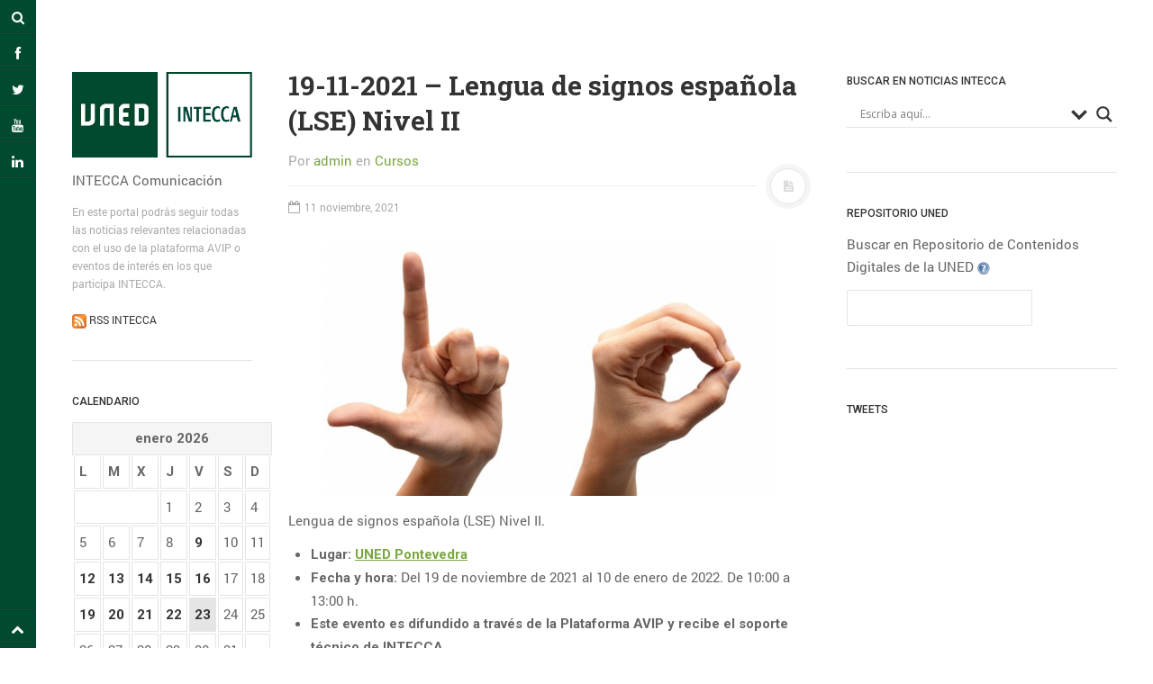

--- FILE ---
content_type: text/html; charset=UTF-8
request_url: https://comunicacion.intecca.uned.es/?p=19112
body_size: 109385
content:
<!DOCTYPE html>
<html prefix="og: http://ogp.me/ns#" lang="es">
<head>
<meta charset="UTF-8">
<meta name="viewport" content="width=device-width, initial-scale=1.0, user-scalable=no">
<title>19-11-2021 - Lengua de signos española (LSE) Nivel II - INTECCA Comunicación</title>
<link rel="profile" href="http://gmpg.org/xfn/11">
<link rel="pingback" href="https://comunicacion.intecca.uned.es/xmlrpc.php">

<!-- This site is optimized with the Yoast SEO plugin v13.1 - https://yoast.com/wordpress/plugins/seo/ -->
<meta name="robots" content="max-snippet:-1, max-image-preview:large, max-video-preview:-1"/>
<link rel="canonical" href="https://comunicacion.intecca.uned.es/?p=19112" />
<meta property="og:locale" content="es_ES" />
<meta property="og:type" content="article" />
<meta property="og:title" content="19-11-2021 - Lengua de signos española (LSE) Nivel II - INTECCA Comunicación" />
<meta property="og:description" content="Lengua de signos española (LSE) Nivel II. Lugar: UNED Pontevedra Fecha y hora: Del 19 de noviembre de 2021 al 10 de enero de 2022. De 10:00 a 13:00 h. Este evento es difundido a través de la Plataforma AVIP y recibe el soporte técnico de INTECCA Más información." />
<meta property="og:url" content="https://comunicacion.intecca.uned.es/?p=19112" />
<meta property="og:site_name" content="INTECCA Comunicación" />
<meta property="article:tag" content="Campus Noroeste" />
<meta property="article:tag" content="Lengua de signos" />
<meta property="article:tag" content="Trastornos de audición y lenguaje" />
<meta property="article:tag" content="UNED Pontevedra" />
<meta property="article:section" content="Cursos" />
<meta property="article:published_time" content="2021-11-11T10:21:41+00:00" />
<meta property="article:modified_time" content="2021-11-11T10:21:44+00:00" />
<meta property="og:updated_time" content="2021-11-11T10:21:44+00:00" />
<meta property="og:image" content="http://comunicacion.intecca.uned.es/wp-content/uploads/2021/11/Screenshot_3-3.jpg" />
<meta name="twitter:card" content="summary_large_image" />
<meta name="twitter:description" content="Lengua de signos española (LSE) Nivel II. Lugar: UNED Pontevedra Fecha y hora: Del 19 de noviembre de 2021 al 10 de enero de 2022. De 10:00 a 13:00 h. Este evento es difundido a través de la Plataforma AVIP y recibe el soporte técnico de INTECCA Más información." />
<meta name="twitter:title" content="19-11-2021 - Lengua de signos española (LSE) Nivel II - INTECCA Comunicación" />
<meta name="twitter:image" content="http://comunicacion.intecca.uned.es/wp-content/uploads/2021/11/Screenshot_3-3.jpg" />
<script type='application/ld+json' class='yoast-schema-graph yoast-schema-graph--main'>{"@context":"https://schema.org","@graph":[{"@type":"WebSite","@id":"https://comunicacion.intecca.uned.es/#website","url":"https://comunicacion.intecca.uned.es/","name":"INTECCA Comunicaci\u00f3n","inLanguage":"es","description":"INTECCA Comunicaci\u00f3n","potentialAction":{"@type":"SearchAction","target":"https://comunicacion.intecca.uned.es/?s={search_term_string}","query-input":"required name=search_term_string"}},{"@type":"ImageObject","@id":"https://comunicacion.intecca.uned.es/?p=19112#primaryimage","inLanguage":"es","url":"http://comunicacion.intecca.uned.es/wp-content/uploads/2021/11/Screenshot_3-3.jpg"},{"@type":"WebPage","@id":"https://comunicacion.intecca.uned.es/?p=19112#webpage","url":"https://comunicacion.intecca.uned.es/?p=19112","name":"19-11-2021 - Lengua de signos espa\u00f1ola (LSE) Nivel II - INTECCA Comunicaci\u00f3n","isPartOf":{"@id":"https://comunicacion.intecca.uned.es/#website"},"inLanguage":"es","primaryImageOfPage":{"@id":"https://comunicacion.intecca.uned.es/?p=19112#primaryimage"},"datePublished":"2021-11-11T10:21:41+00:00","dateModified":"2021-11-11T10:21:44+00:00","author":{"@id":"https://comunicacion.intecca.uned.es/#/schema/person/fb583136d3cdc2f66d0ae4da3e9c13ff"}},{"@type":["Person"],"@id":"https://comunicacion.intecca.uned.es/#/schema/person/fb583136d3cdc2f66d0ae4da3e9c13ff","name":"admin","image":{"@type":"ImageObject","@id":"https://comunicacion.intecca.uned.es/#authorlogo","inLanguage":"es","url":"https://secure.gravatar.com/avatar/20253458ff2f262a856568d49d059e8d?s=96&d=mm&r=g","caption":"admin"},"sameAs":[]}]}</script>
<!-- / Yoast SEO plugin. -->

<link rel='dns-prefetch' href='//s.w.org' />
<link rel="alternate" type="application/rss+xml" title="INTECCA Comunicación &raquo; Feed" href="https://comunicacion.intecca.uned.es/?feed=rss2" />
<link rel="alternate" type="application/rss+xml" title="INTECCA Comunicación &raquo; Feed de los comentarios" href="https://comunicacion.intecca.uned.es/?feed=comments-rss2" />
<!-- This site uses the Google Analytics by ExactMetrics plugin v6.0.1 - Using Analytics tracking - https://www.exactmetrics.com/ -->
<script type="text/javascript" data-cfasync="false">
	var em_version         = '6.0.1';
	var em_track_user      = true;
	var em_no_track_reason = '';
	
	var disableStr = 'ga-disable-UA-59304142-1';

	/* Function to detect opted out users */
	function __gaTrackerIsOptedOut() {
		return document.cookie.indexOf(disableStr + '=true') > -1;
	}

	/* Disable tracking if the opt-out cookie exists. */
	if ( __gaTrackerIsOptedOut() ) {
		window[disableStr] = true;
	}

	/* Opt-out function */
	function __gaTrackerOptout() {
	  document.cookie = disableStr + '=true; expires=Thu, 31 Dec 2099 23:59:59 UTC; path=/';
	  window[disableStr] = true;
	}

	if ( 'undefined' === typeof gaOptout ) {
		function gaOptout() {
			__gaTrackerOptout();
		}
	}
	
	if ( em_track_user ) {
		(function(i,s,o,g,r,a,m){i['GoogleAnalyticsObject']=r;i[r]=i[r]||function(){
			(i[r].q=i[r].q||[]).push(arguments)},i[r].l=1*new Date();a=s.createElement(o),
			m=s.getElementsByTagName(o)[0];a.async=1;a.src=g;m.parentNode.insertBefore(a,m)
		})(window,document,'script','//www.google-analytics.com/analytics.js','__gaTracker');

window.ga = __gaTracker;		__gaTracker('create', 'UA-59304142-1', 'auto');
		__gaTracker('set', 'forceSSL', true);
		__gaTracker('send','pageview');
		__gaTracker( function() { window.ga = __gaTracker; } );
	} else {
		console.log( "" );
		(function() {
			/* https://developers.google.com/analytics/devguides/collection/analyticsjs/ */
			var noopfn = function() {
				return null;
			};
			var noopnullfn = function() {
				return null;
			};
			var Tracker = function() {
				return null;
			};
			var p = Tracker.prototype;
			p.get = noopfn;
			p.set = noopfn;
			p.send = noopfn;
			var __gaTracker = function() {
				var len = arguments.length;
				if ( len === 0 ) {
					return;
				}
				var f = arguments[len-1];
				if ( typeof f !== 'object' || f === null || typeof f.hitCallback !== 'function' ) {
					console.log( 'Función desactivada __gaTracker(' + arguments[0] + " ....) porque no estás siendo rastreado. " + em_no_track_reason );
					return;
				}
				try {
					f.hitCallback();
				} catch (ex) {

				}
			};
			__gaTracker.create = function() {
				return new Tracker();
			};
			__gaTracker.getByName = noopnullfn;
			__gaTracker.getAll = function() {
				return [];
			};
			__gaTracker.remove = noopfn;
			window['__gaTracker'] = __gaTracker;
			window.ga = __gaTracker;		})();
		}
</script>
<!-- / Google Analytics by ExactMetrics -->
		<script type="text/javascript">
			window._wpemojiSettings = {"baseUrl":"https:\/\/s.w.org\/images\/core\/emoji\/12.0.0-1\/72x72\/","ext":".png","svgUrl":"https:\/\/s.w.org\/images\/core\/emoji\/12.0.0-1\/svg\/","svgExt":".svg","source":{"concatemoji":"https:\/\/comunicacion.intecca.uned.es\/wp-includes\/js\/wp-emoji-release.min.js?ver=5.3.20"}};
			!function(e,a,t){var n,r,o,i=a.createElement("canvas"),p=i.getContext&&i.getContext("2d");function s(e,t){var a=String.fromCharCode;p.clearRect(0,0,i.width,i.height),p.fillText(a.apply(this,e),0,0);e=i.toDataURL();return p.clearRect(0,0,i.width,i.height),p.fillText(a.apply(this,t),0,0),e===i.toDataURL()}function c(e){var t=a.createElement("script");t.src=e,t.defer=t.type="text/javascript",a.getElementsByTagName("head")[0].appendChild(t)}for(o=Array("flag","emoji"),t.supports={everything:!0,everythingExceptFlag:!0},r=0;r<o.length;r++)t.supports[o[r]]=function(e){if(!p||!p.fillText)return!1;switch(p.textBaseline="top",p.font="600 32px Arial",e){case"flag":return s([127987,65039,8205,9895,65039],[127987,65039,8203,9895,65039])?!1:!s([55356,56826,55356,56819],[55356,56826,8203,55356,56819])&&!s([55356,57332,56128,56423,56128,56418,56128,56421,56128,56430,56128,56423,56128,56447],[55356,57332,8203,56128,56423,8203,56128,56418,8203,56128,56421,8203,56128,56430,8203,56128,56423,8203,56128,56447]);case"emoji":return!s([55357,56424,55356,57342,8205,55358,56605,8205,55357,56424,55356,57340],[55357,56424,55356,57342,8203,55358,56605,8203,55357,56424,55356,57340])}return!1}(o[r]),t.supports.everything=t.supports.everything&&t.supports[o[r]],"flag"!==o[r]&&(t.supports.everythingExceptFlag=t.supports.everythingExceptFlag&&t.supports[o[r]]);t.supports.everythingExceptFlag=t.supports.everythingExceptFlag&&!t.supports.flag,t.DOMReady=!1,t.readyCallback=function(){t.DOMReady=!0},t.supports.everything||(n=function(){t.readyCallback()},a.addEventListener?(a.addEventListener("DOMContentLoaded",n,!1),e.addEventListener("load",n,!1)):(e.attachEvent("onload",n),a.attachEvent("onreadystatechange",function(){"complete"===a.readyState&&t.readyCallback()})),(n=t.source||{}).concatemoji?c(n.concatemoji):n.wpemoji&&n.twemoji&&(c(n.twemoji),c(n.wpemoji)))}(window,document,window._wpemojiSettings);
		</script>
		<style type="text/css">
img.wp-smiley,
img.emoji {
	display: inline !important;
	border: none !important;
	box-shadow: none !important;
	height: 1em !important;
	width: 1em !important;
	margin: 0 .07em !important;
	vertical-align: -0.1em !important;
	background: none !important;
	padding: 0 !important;
}
</style>
	<link rel='stylesheet' id='wp-block-library-css'  href='https://comunicacion.intecca.uned.es/wp-includes/css/dist/block-library/style.min.css?ver=5.3.20' type='text/css' media='all' />
<link rel='stylesheet' id='magnific-popup-au-css'  href='https://comunicacion.intecca.uned.es/wp-content/plugins/youtube-channel/assets/lib/magnific-popup/magnific-popup.min.css?ver=3.0.11.8' type='text/css' media='all' />
<link rel='stylesheet' id='youtube-channel-css'  href='https://comunicacion.intecca.uned.es/wp-content/plugins/youtube-channel/assets/css/youtube-channel.css?ver=3.0.11.8' type='text/css' media='all' />
<link rel='stylesheet' id='wordpress-popular-posts-css-css'  href='https://comunicacion.intecca.uned.es/wp-content/plugins/wordpress-popular-posts/assets/css/wpp.css?ver=5.0.2' type='text/css' media='all' />
<link rel='stylesheet' id='dw-minion-main-css'  href='https://comunicacion.intecca.uned.es/wp-content/themes/dw-minion/assets/css/main.css?ver=5.3.20' type='text/css' media='all' />
<link rel='stylesheet' id='dw-minion-style-css'  href='https://comunicacion.intecca.uned.es/wp-content/themes/dw-minion/style.css?ver=5.3.20' type='text/css' media='all' />
<link rel='stylesheet' id='dw-minion-qa-css'  href='https://comunicacion.intecca.uned.es/wp-content/themes/dw-minion/dwqa-templates/style.css?ver=5.3.20' type='text/css' media='all' />
<link rel='stylesheet' id='wpdreams-asl-basic-css'  href='https://comunicacion.intecca.uned.es/wp-content/plugins/ajax-search-lite/css/style.basic.css?ver=4.8' type='text/css' media='all' />
<link rel='stylesheet' id='wpdreams-ajaxsearchlite-css'  href='https://comunicacion.intecca.uned.es/wp-content/plugins/ajax-search-lite/css/style-underline.css?ver=4.8' type='text/css' media='all' />
<link rel='stylesheet' id='jquery-lazyloadxt-spinner-css-css'  href='//comunicacion.intecca.uned.es/wp-content/plugins/a3-lazy-load/assets/css/jquery.lazyloadxt.spinner.css?ver=5.3.20' type='text/css' media='all' />
<link rel='stylesheet' id='sccss_style-css'  href='https://comunicacion.intecca.uned.es/?sccss=1&#038;ver=5.3.20' type='text/css' media='all' />
<script type='text/javascript'>
/* <![CDATA[ */
var exactmetrics_frontend = {"js_events_tracking":"true","download_extensions":"zip,mp3,mpeg,pdf,docx,pptx,xlsx,rar","inbound_paths":"[{\"path\":\"\\\/go\\\/\",\"label\":\"affiliate\"},{\"path\":\"\\\/recommend\\\/\",\"label\":\"affiliate\"}]","home_url":"https:\/\/comunicacion.intecca.uned.es","hash_tracking":"false"};
/* ]]> */
</script>
<script type='text/javascript' src='https://comunicacion.intecca.uned.es/wp-content/plugins/google-analytics-dashboard-for-wp/assets/js/frontend.min.js?ver=6.0.1'></script>
<script type='text/javascript' src='https://comunicacion.intecca.uned.es/wp-includes/js/jquery/jquery.js?ver=1.12.4-wp'></script>
<script type='text/javascript' src='https://comunicacion.intecca.uned.es/wp-includes/js/jquery/jquery-migrate.min.js?ver=1.4.1'></script>
<script type='text/javascript'>
/* <![CDATA[ */
var wpp_params = {"sampling_active":"0","sampling_rate":"100","ajax_url":"https:\/\/comunicacion.intecca.uned.es\/index.php?rest_route=\/wordpress-popular-posts\/v1\/popular-posts","ID":"19112","token":"bf11d2b322","debug":""};
/* ]]> */
</script>
<script type='text/javascript' src='https://comunicacion.intecca.uned.es/wp-content/plugins/wordpress-popular-posts/assets/js/wpp-5.0.0.min.js?ver=5.0.2'></script>
<script type='text/javascript' src='https://comunicacion.intecca.uned.es/wp-content/themes/dw-minion/assets/js/modernizr-2.6.2.min.js?ver=5.3.20'></script>
<link rel='https://api.w.org/' href='https://comunicacion.intecca.uned.es/index.php?rest_route=/' />
<meta name="generator" content="WordPress 5.3.20" />
<link rel='shortlink' href='https://comunicacion.intecca.uned.es/?p=19112' />
<link rel="alternate" type="application/json+oembed" href="https://comunicacion.intecca.uned.es/index.php?rest_route=%2Foembed%2F1.0%2Fembed&#038;url=https%3A%2F%2Fcomunicacion.intecca.uned.es%2F%3Fp%3D19112" />
<link rel="alternate" type="text/xml+oembed" href="https://comunicacion.intecca.uned.es/index.php?rest_route=%2Foembed%2F1.0%2Fembed&#038;url=https%3A%2F%2Fcomunicacion.intecca.uned.es%2F%3Fp%3D19112&#038;format=xml" />
<link type="text/css" rel="stylesheet" href="https://comunicacion.intecca.uned.es/wp-content/plugins/category-specific-rss-feed-menu/wp_cat_rss_style.css" />
    <style type="text/css" id="minion_layout" media="screen">
    .container {margin: 0 auto;}
    </style>
    <link type="image/x-icon" href="http://comunicacion.intecca.uned.es/wp-content/uploads/2016/01/favicon.jpg" rel="shortcut icon">    <style type="text/css" id="minion_leftbar_color" media="screen">
      .show-nav .show-site-nav i,.action.search label,.site-actions i {
        color: #ffffff;
      }
      .site-actions,.show-nav .show-site-nav i,.action.search label,.site-actions i {
        background: #004a2f;
      }
      .no-touch .site-actions .social:hover i,.back-top:hover i,.no-touch .action.search:hover label,.action.search.active label,.action.search .search-query {
        color: #004a2f;
      }
      .no-touch .site-actions .social:hover i,.back-top:hover i,.no-touch .action.search:hover label,.action.search.active label,.action.search .search-query {
        background: #ffffff;
      }
      @media (min-width: 768px) {
        .site-actions,.site-actions .actions>.back-top {
          border-top: 1px solid #333333;
        }
        .social,.site-actions .actions > .action,.show-site-nav {
          border-bottom: 1px solid #333333;
        }
        .pager .nav-next a:hover .btn, .pager .nav-previous a:hover .btn {
          background: #333333;
        }
      }
    </style>
        <style type="text/css" id="minion_color" media="screen">
      .btn:hover,#nav-below .btn:hover,.accordion-heading .accordion-toggle,.nav-tabs > li > a:hover, .nav-tabs > li > a:focus,.nav-tabs > .active > a, .nav-tabs > .active > a:hover, .nav-tabs > .active > a:focus,.pager .pager-title .nav-next a:hover .btn, .pager .pager-title .nav-previous a:hover .btn, .entry-footer .entry-tags .tags-links a:hover,#cancel-comment-reply-link:hover,#commentform #submit,.post-password-required .entry-content input[type="submit"]:hover,blockquote p {
        background-color: #7aa743;
      }
      a:hover,.btn-link:hover,.btn-link:focus,.comment-list .comment-datetime:hover,.comment-list .comment-edit-link:hover,.entry-meta a, .entry-meta .posted-on a:hover, .entry-meta .comments-link a:hover,.format-link .entry-content a,.format-quote .bq-meta a,.widget_nav_menu .current_page_item > a, .widget_nav_menu .current-menu-item > a,[class*="widget_recent_comments"] .url,.dw_twitter .tweet-content a {
        color: #7aa743;
      }
      .nav-tabs > .active > a:before,blockquote cite:before {
        border-top: 6px solid #7aa743;
      }
    </style>
          <style type="text/css" id="heading_font" media="screen">
        @font-face {
          font-family: "Roboto Slab";
          src: url('http://themes.googleusercontent.com/static/fonts/robotoslab/v2/3__ulTNA7unv0UtplybPiqCWcynf_cDxXwCLxiixG1c.ttf');
        } 
        h1,h2,h3,h4,h5,h6,blockquote p {
          font-family: "Roboto Slab";
        }
      </style>
          <style type="text/css" id="body_font" media="screen">
        @font-face {
          font-family: "Roboto";
          src: url('http://themes.googleusercontent.com/static/fonts/roboto/v9/W5F8_SL0XFawnjxHGsZjJA.ttf');
        } 
        body,.entry-content,.page-content,.site-description,.entry-meta .byline, .entry-meta .cat-links, .format-link .entry-content a {
          font-family: "Roboto";
        }
      </style>
        <style type="text/css" id="article_font-size" media="screen">
        .entry-content, .page-content {
          font-size: 15px;
        }
      </style>
    <meta property="og:image" content="" />                <link href='//fonts.googleapis.com/css?family=Open+Sans' rel='stylesheet' type='text/css'>
                <style type="text/css">.broken_link, a.broken_link {
	text-decoration: line-through;
}</style>                <style type="text/css">
                    <!--
                    
            @font-face {
                font-family: 'aslsicons2';
                src: url('https://comunicacion.intecca.uned.es/wp-content/plugins/ajax-search-lite/css/fonts/icons2.eot');
                src: url('https://comunicacion.intecca.uned.es/wp-content/plugins/ajax-search-lite/css/fonts/icons2.eot?#iefix') format('embedded-opentype'),
                     url('https://comunicacion.intecca.uned.es/wp-content/plugins/ajax-search-lite/css/fonts/icons2.woff2') format('woff2'),
                     url('https://comunicacion.intecca.uned.es/wp-content/plugins/ajax-search-lite/css/fonts/icons2.woff') format('woff'),
                     url('https://comunicacion.intecca.uned.es/wp-content/plugins/ajax-search-lite/css/fonts/icons2.ttf') format('truetype'),
                     url('https://comunicacion.intecca.uned.es/wp-content/plugins/ajax-search-lite/css/fonts/icons2.svg#icons') format('svg');
                font-weight: normal;
                font-style: normal;
            }
            div[id*='ajaxsearchlitesettings'].searchsettings .asl_option_inner label {
                font-size: 0px !important;
                color: rgba(0, 0, 0, 0);
            }
            div[id*='ajaxsearchlitesettings'].searchsettings .asl_option_inner label:after {
                font-size: 11px !important;
                position: absolute;
                top: 0;
                left: 0;
                z-index: 1;
            }
            div[id*='ajaxsearchlite'].wpdreams_asl_container {
                width: 100%;
                margin: 0px 0px 50px 0px;
            }
            div[id*='ajaxsearchliteres'].wpdreams_asl_results div.resdrg span.highlighted {
                font-weight: bold;
                color: rgb(1, 81, 46);
                background-color: rgba(238, 238, 238, 1);
            }
            div[id*='ajaxsearchliteres'].wpdreams_asl_results .results div.asl_image {
                width: 70px;
                height: 70px;
            }
            div.asl_r .results {
                max-height: auto;
            }
                                -->
                </style>
                            <script type="text/javascript">
                if ( typeof _ASL !== "undefined" && _ASL !== null && typeof _ASL.initialize !== "undefined" )
                    _ASL.initialize();
            </script>
            		<style type="text/css" id="wp-custom-css">
			.site-actions .action.search .search-query
{
	color:black;
	border:1px solid #999999;
}		</style>
		</head>
<body class="post-template-default single single-post postid-19112 single-format-standard">
<div id="page" class="hfeed site">
	<div class="container clearfix">
				<div id="navigation" class="site-nav">
			<div class="site-nav-inner">
				<div class="container">
					<header id="masthead" class="site-header" role="banner">
						<h1 class="site-title display-logo"><a href="https://comunicacion.intecca.uned.es/" title="INTECCA Comunicación" rel="home"><img alt="INTECCA Comunicación" src="http://comunicacion.intecca.uned.es/wp-content/uploads/2014/10/UNED-INTECCA-33.jpg" /></a></h1><p class="site-subtitle">INTECCA Comunicación</p><h2 class="site-description">En este portal podrás seguir todas las noticias relevantes relacionadas con el uso de la plataforma AVIP o eventos de interés en los que participa INTECCA. <br /><br /><img src="wp-content/uploads/2015/03/rss.png" height="16" width="16"><a href="http://comunicacion.intecca.uned.es/?feed=rss2"> RSS INTECCA</a> </h2>					</header>
					<div id="main-sidebar" class="widget-area" role="complementary">
		<aside id="calendar-2" class="widget widget_calendar"><h3 class="widget-title">Calendario</h3><div id="calendar_wrap" class="calendar_wrap"><table id="wp-calendar">
	<caption>enero 2026</caption>
	<thead>
	<tr>
		<th scope="col" title="lunes">L</th>
		<th scope="col" title="martes">M</th>
		<th scope="col" title="miércoles">X</th>
		<th scope="col" title="jueves">J</th>
		<th scope="col" title="viernes">V</th>
		<th scope="col" title="sábado">S</th>
		<th scope="col" title="domingo">D</th>
	</tr>
	</thead>

	<tfoot>
	<tr>
		<td colspan="3" id="prev"><a href="https://comunicacion.intecca.uned.es/?m=202512">&laquo; Dic</a></td>
		<td class="pad">&nbsp;</td>
		<td colspan="3" id="next" class="pad">&nbsp;</td>
	</tr>
	</tfoot>

	<tbody>
	<tr>
		<td colspan="3" class="pad">&nbsp;</td><td>1</td><td>2</td><td>3</td><td>4</td>
	</tr>
	<tr>
		<td>5</td><td>6</td><td>7</td><td>8</td><td><a href="https://comunicacion.intecca.uned.es/?m=20260109" aria-label="Entradas publicadas el 9 January 2026">9</a></td><td>10</td><td>11</td>
	</tr>
	<tr>
		<td><a href="https://comunicacion.intecca.uned.es/?m=20260112" aria-label="Entradas publicadas el 12 January 2026">12</a></td><td><a href="https://comunicacion.intecca.uned.es/?m=20260113" aria-label="Entradas publicadas el 13 January 2026">13</a></td><td><a href="https://comunicacion.intecca.uned.es/?m=20260114" aria-label="Entradas publicadas el 14 January 2026">14</a></td><td><a href="https://comunicacion.intecca.uned.es/?m=20260115" aria-label="Entradas publicadas el 15 January 2026">15</a></td><td><a href="https://comunicacion.intecca.uned.es/?m=20260116" aria-label="Entradas publicadas el 16 January 2026">16</a></td><td>17</td><td>18</td>
	</tr>
	<tr>
		<td><a href="https://comunicacion.intecca.uned.es/?m=20260119" aria-label="Entradas publicadas el 19 January 2026">19</a></td><td><a href="https://comunicacion.intecca.uned.es/?m=20260120" aria-label="Entradas publicadas el 20 January 2026">20</a></td><td><a href="https://comunicacion.intecca.uned.es/?m=20260121" aria-label="Entradas publicadas el 21 January 2026">21</a></td><td><a href="https://comunicacion.intecca.uned.es/?m=20260122" aria-label="Entradas publicadas el 22 January 2026">22</a></td><td id="today"><a href="https://comunicacion.intecca.uned.es/?m=20260123" aria-label="Entradas publicadas el 23 January 2026">23</a></td><td>24</td><td>25</td>
	</tr>
	<tr>
		<td>26</td><td>27</td><td>28</td><td>29</td><td>30</td><td>31</td>
		<td class="pad" colspan="1">&nbsp;</td>
	</tr>
	</tbody>
	</table></div></aside><aside id="categories-2" class="widget widget_categories"><h3 class="widget-title">Categorías</h3><form action="https://comunicacion.intecca.uned.es" method="get"><label class="screen-reader-text" for="cat">Categorías</label><select  name='cat' id='cat' class='postform' >
	<option value='-1'>Elegir la categoría</option>
	<option class="level-0" value="1567">Actividades</option>
	<option class="level-0" value="1564">Acto Oficial</option>
	<option class="level-0" value="1911">Audiovisual</option>
	<option class="level-0" value="282">Cancelado</option>
	<option class="level-0" value="1601">Charla-coloquio</option>
	<option class="level-0" value="1952">Concierto</option>
	<option class="level-0" value="1388">Concurso</option>
	<option class="level-0" value="4">Conferencias</option>
	<option class="level-0" value="77">Congresos</option>
	<option class="level-0" value="1602">Convivencia</option>
	<option class="level-0" value="6">Cursos</option>
	<option class="level-0" value="324">Cursos de Verano</option>
	<option class="level-0" value="3">Difusion</option>
	<option class="level-0" value="1360">Encuentros</option>
	<option class="level-0" value="1701">estudiantes</option>
	<option class="level-0" value="1515">Exposición</option>
	<option class="level-0" value="1481">Exposiciones</option>
	<option class="level-0" value="1521">Gala</option>
	<option class="level-0" value="673">Gestión</option>
	<option class="level-0" value="1956">Gestión UNED</option>
	<option class="level-0" value="1529">Inauguración</option>
	<option class="level-0" value="5">Institucional</option>
	<option class="level-0" value="537">Jornadas</option>
	<option class="level-0" value="1493">Lectura</option>
	<option class="level-0" value="1122">Mesa redonda</option>
	<option class="level-0" value="2">Noticia</option>
	<option class="level-0" value="1702">pas</option>
	<option class="level-0" value="1703">pdi</option>
	<option class="level-0" value="1186">Prácticas</option>
	<option class="level-0" value="1657">Premios y reconocimientos</option>
	<option class="level-0" value="20">Prensa</option>
	<option class="level-0" value="631">Presentación de libro</option>
	<option class="level-0" value="1700">publico general</option>
	<option class="level-0" value="1538">Reunión</option>
	<option class="level-0" value="82">Seminario</option>
	<option class="level-0" value="1710">Sesión Informativa</option>
	<option class="level-0" value="1234">Simposio</option>
	<option class="level-0" value="184">Taller</option>
	<option class="level-0" value="1704">tutores</option>
</select>
</form>
<script type="text/javascript">
/* <![CDATA[ */
(function() {
	var dropdown = document.getElementById( "cat" );
	function onCatChange() {
		if ( dropdown.options[ dropdown.selectedIndex ].value > 0 ) {
			dropdown.parentNode.submit();
		}
	}
	dropdown.onchange = onCatChange;
})();
/* ]]> */
</script>

			</aside>		<aside id="recent-posts-2" class="widget widget_recent_entries">		<h3 class="widget-title">Entradas recientes</h3>		<ul>
											<li>
					<a href="https://comunicacion.intecca.uned.es/?p=32890">09-02-2026 &#8211; La IA como herramienta en el sector educativo</a>
									</li>
											<li>
					<a href="https://comunicacion.intecca.uned.es/?p=32887">09-02-2026 &#8211; ¿Qué cuenta la Tierra? Curso de Iniciación a la Geología</a>
									</li>
											<li>
					<a href="https://comunicacion.intecca.uned.es/?p=32884">13-02-2026 &#8211; Introducción a la filosofía estoica</a>
									</li>
											<li>
					<a href="https://comunicacion.intecca.uned.es/?p=32881">09-02-2026 &#8211; Curso para opositores: Nociones fundamentales sobre la Constitución Española de 1978 y la LEY 39/2015, de 1 de octubre del procedimiento administrativo común de las aa.pp (3ª edición)</a>
									</li>
											<li>
					<a href="https://comunicacion.intecca.uned.es/?p=32878">09-02-2026 &#8211; Clases de Lenguaje y Cultura Coreana. Nivel Intermedio (Parte I)</a>
									</li>
					</ul>
		</aside><aside id="tag_cloud-2" class="widget widget_tag_cloud"><h3 class="widget-title">Nube de Etiquetas</h3><div class="tagcloud"><a href="https://comunicacion.intecca.uned.es/?tag=acogida" class="tag-cloud-link tag-link-60 tag-link-position-1" style="font-size: 9.9310344827586pt;" aria-label="Acogida (254 elementos)">Acogida</a>
<a href="https://comunicacion.intecca.uned.es/?tag=aplicaciones-informaticas" class="tag-cloud-link tag-link-103 tag-link-position-2" style="font-size: 10.703448275862pt;" aria-label="Aplicaciones informáticas (309 elementos)">Aplicaciones informáticas</a>
<a href="https://comunicacion.intecca.uned.es/?tag=arte" class="tag-cloud-link tag-link-66 tag-link-position-3" style="font-size: 10.606896551724pt;" aria-label="Arte (302 elementos)">Arte</a>
<a href="https://comunicacion.intecca.uned.es/?tag=campus-este-centro" class="tag-cloud-link tag-link-368 tag-link-position-4" style="font-size: 18.910344827586pt;" aria-label="Campus Este-Centro (2.162 elementos)">Campus Este-Centro</a>
<a href="https://comunicacion.intecca.uned.es/?tag=campus-madrid" class="tag-cloud-link tag-link-329 tag-link-position-5" style="font-size: 9.448275862069pt;" aria-label="Campus Madrid (229 elementos)">Campus Madrid</a>
<a href="https://comunicacion.intecca.uned.es/?tag=campus-nordeste" class="tag-cloud-link tag-link-198 tag-link-position-6" style="font-size: 17.462068965517pt;" aria-label="Campus Nordeste (1.558 elementos)">Campus Nordeste</a>
<a href="https://comunicacion.intecca.uned.es/?tag=campus-noroeste" class="tag-cloud-link tag-link-124 tag-link-position-7" style="font-size: 22pt;" aria-label="Campus Noroeste (4.607 elementos)">Campus Noroeste</a>
<a href="https://comunicacion.intecca.uned.es/?tag=campus-sur" class="tag-cloud-link tag-link-371 tag-link-position-8" style="font-size: 13.696551724138pt;" aria-label="Campus Sur (628 elementos)">Campus Sur</a>
<a href="https://comunicacion.intecca.uned.es/?tag=centro-asociado-de-a-coruna" class="tag-cloud-link tag-link-196 tag-link-position-9" style="font-size: 11.089655172414pt;" aria-label="Centro Asociado de A Coruña (339 elementos)">Centro Asociado de A Coruña</a>
<a href="https://comunicacion.intecca.uned.es/?tag=centro-asociado-de-baleares" class="tag-cloud-link tag-link-269 tag-link-position-10" style="font-size: 13.889655172414pt;" aria-label="Centro Asociado de Baleares (662 elementos)">Centro Asociado de Baleares</a>
<a href="https://comunicacion.intecca.uned.es/?tag=centro-asociado-de-lugo" class="tag-cloud-link tag-link-205 tag-link-position-11" style="font-size: 10.413793103448pt;" aria-label="Centro Asociado de Lugo (285 elementos)">Centro Asociado de Lugo</a>
<a href="https://comunicacion.intecca.uned.es/?tag=centro-asociado-de-ponferrada" class="tag-cloud-link tag-link-216 tag-link-position-12" style="font-size: 10.896551724138pt;" aria-label="Centro Asociado de Ponferrada (319 elementos)">Centro Asociado de Ponferrada</a>
<a href="https://comunicacion.intecca.uned.es/?tag=centro-asociado-de-pontevedra" class="tag-cloud-link tag-link-207 tag-link-position-13" style="font-size: 13.986206896552pt;" aria-label="Centro Asociado de Pontevedra (672 elementos)">Centro Asociado de Pontevedra</a>
<a href="https://comunicacion.intecca.uned.es/?tag=centro-asociado-de-tudela" class="tag-cloud-link tag-link-200 tag-link-position-14" style="font-size: 12.344827586207pt;" aria-label="Centro Asociado de Tudela (454 elementos)">Centro Asociado de Tudela</a>
<a href="https://comunicacion.intecca.uned.es/?tag=derecho" class="tag-cloud-link tag-link-41 tag-link-position-15" style="font-size: 10.703448275862pt;" aria-label="Derecho (307 elementos)">Derecho</a>
<a href="https://comunicacion.intecca.uned.es/?tag=economia" class="tag-cloud-link tag-link-11 tag-link-position-16" style="font-size: 8.9655172413793pt;" aria-label="Economía (204 elementos)">Economía</a>
<a href="https://comunicacion.intecca.uned.es/?tag=educacion" class="tag-cloud-link tag-link-38 tag-link-position-17" style="font-size: 11.765517241379pt;" aria-label="Educación (397 elementos)">Educación</a>
<a href="https://comunicacion.intecca.uned.es/?tag=empleo" class="tag-cloud-link tag-link-405 tag-link-position-18" style="font-size: 8.2896551724138pt;" aria-label="Empleo (171 elementos)">Empleo</a>
<a href="https://comunicacion.intecca.uned.es/?tag=empresa" class="tag-cloud-link tag-link-138 tag-link-position-19" style="font-size: 9.9310344827586pt;" aria-label="Empresa (256 elementos)">Empresa</a>
<a href="https://comunicacion.intecca.uned.es/?tag=estudiantes-uned" class="tag-cloud-link tag-link-1137 tag-link-position-20" style="font-size: 11.186206896552pt;" aria-label="Estudiantes UNED (342 elementos)">Estudiantes UNED</a>
<a href="https://comunicacion.intecca.uned.es/?tag=gestion-uned" class="tag-cloud-link tag-link-104 tag-link-position-21" style="font-size: 10.413793103448pt;" aria-label="Gestión UNED (286 elementos)">Gestión UNED</a>
<a href="https://comunicacion.intecca.uned.es/?tag=historia" class="tag-cloud-link tag-link-21 tag-link-position-22" style="font-size: 11.958620689655pt;" aria-label="Historia (412 elementos)">Historia</a>
<a href="https://comunicacion.intecca.uned.es/?tag=historia-antigua" class="tag-cloud-link tag-link-73 tag-link-position-23" style="font-size: 8pt;" aria-label="Historia Antigua (163 elementos)">Historia Antigua</a>
<a href="https://comunicacion.intecca.uned.es/?tag=historia-de-espana" class="tag-cloud-link tag-link-234 tag-link-position-24" style="font-size: 8.5793103448276pt;" aria-label="Historia de España (186 elementos)">Historia de España</a>
<a href="https://comunicacion.intecca.uned.es/?tag=historia-del-arte" class="tag-cloud-link tag-link-351 tag-link-position-25" style="font-size: 8.1931034482759pt;" aria-label="Historia del arte (170 elementos)">Historia del arte</a>
<a href="https://comunicacion.intecca.uned.es/?tag=idiomas" class="tag-cloud-link tag-link-63 tag-link-position-26" style="font-size: 11.28275862069pt;" aria-label="Idiomas (356 elementos)">Idiomas</a>
<a href="https://comunicacion.intecca.uned.es/?tag=ingles" class="tag-cloud-link tag-link-133 tag-link-position-27" style="font-size: 8.1931034482759pt;" aria-label="Inglés (169 elementos)">Inglés</a>
<a href="https://comunicacion.intecca.uned.es/?tag=literatura" class="tag-cloud-link tag-link-29 tag-link-position-28" style="font-size: 11.475862068966pt;" aria-label="Literatura (372 elementos)">Literatura</a>
<a href="https://comunicacion.intecca.uned.es/?tag=mediacion" class="tag-cloud-link tag-link-117 tag-link-position-29" style="font-size: 8pt;" aria-label="Mediación (162 elementos)">Mediación</a>
<a href="https://comunicacion.intecca.uned.es/?tag=medioambiente" class="tag-cloud-link tag-link-69 tag-link-position-30" style="font-size: 8.1931034482759pt;" aria-label="Medioambiente (169 elementos)">Medioambiente</a>
<a href="https://comunicacion.intecca.uned.es/?tag=mujer" class="tag-cloud-link tag-link-222 tag-link-position-31" style="font-size: 8.5793103448276pt;" aria-label="Mujer (187 elementos)">Mujer</a>
<a href="https://comunicacion.intecca.uned.es/?tag=perspectiva-de-genero" class="tag-cloud-link tag-link-1597 tag-link-position-32" style="font-size: 8.4827586206897pt;" aria-label="Perspectiva de género (180 elementos)">Perspectiva de género</a>
<a href="https://comunicacion.intecca.uned.es/?tag=plataforma-avip" class="tag-cloud-link tag-link-36 tag-link-position-33" style="font-size: 8pt;" aria-label="Plataforma AVIP (160 elementos)">Plataforma AVIP</a>
<a href="https://comunicacion.intecca.uned.es/?tag=psicologia" class="tag-cloud-link tag-link-39 tag-link-position-34" style="font-size: 14.372413793103pt;" aria-label="Psicología (746 elementos)">Psicología</a>
<a href="https://comunicacion.intecca.uned.es/?tag=salud" class="tag-cloud-link tag-link-136 tag-link-position-35" style="font-size: 10.606896551724pt;" aria-label="Salud (303 elementos)">Salud</a>
<a href="https://comunicacion.intecca.uned.es/?tag=salud-mental" class="tag-cloud-link tag-link-391 tag-link-position-36" style="font-size: 10.510344827586pt;" aria-label="Salud mental (293 elementos)">Salud mental</a>
<a href="https://comunicacion.intecca.uned.es/?tag=sociedad" class="tag-cloud-link tag-link-373 tag-link-position-37" style="font-size: 8.4827586206897pt;" aria-label="Sociedad (183 elementos)">Sociedad</a>
<a href="https://comunicacion.intecca.uned.es/?tag=tecnologias-de-la-informacion-y-la-comunicacion-tic" class="tag-cloud-link tag-link-225 tag-link-position-38" style="font-size: 9.448275862069pt;" aria-label="Tecnologías de la Información y la Comunicación (TIC) (229 elementos)">Tecnologías de la Información y la Comunicación (TIC)</a>
<a href="https://comunicacion.intecca.uned.es/?tag=tecnicas-de-estudio" class="tag-cloud-link tag-link-378 tag-link-position-39" style="font-size: 10.31724137931pt;" aria-label="Técnicas de estudio (281 elementos)">Técnicas de estudio</a>
<a href="https://comunicacion.intecca.uned.es/?tag=uned-a-coruna" class="tag-cloud-link tag-link-1554 tag-link-position-40" style="font-size: 10.606896551724pt;" aria-label="UNED A Coruña (302 elementos)">UNED A Coruña</a>
<a href="https://comunicacion.intecca.uned.es/?tag=uned-baleares" class="tag-cloud-link tag-link-1555 tag-link-position-41" style="font-size: 10.31724137931pt;" aria-label="UNED Baleares (281 elementos)">UNED Baleares</a>
<a href="https://comunicacion.intecca.uned.es/?tag=uned-ciudad-real-valdepenas" class="tag-cloud-link tag-link-1540 tag-link-position-42" style="font-size: 8.5793103448276pt;" aria-label="UNED Ciudad Real-Valdepeñas (184 elementos)">UNED Ciudad Real-Valdepeñas</a>
<a href="https://comunicacion.intecca.uned.es/?tag=uned-lugo" class="tag-cloud-link tag-link-127 tag-link-position-43" style="font-size: 11.186206896552pt;" aria-label="UNED Lugo (349 elementos)">UNED Lugo</a>
<a href="https://comunicacion.intecca.uned.es/?tag=uned-ponferrada" class="tag-cloud-link tag-link-1545 tag-link-position-44" style="font-size: 11.765517241379pt;" aria-label="UNED Ponferrada (394 elementos)">UNED Ponferrada</a>
<a href="https://comunicacion.intecca.uned.es/?tag=uned-pontevedra" class="tag-cloud-link tag-link-1542 tag-link-position-45" style="font-size: 16.593103448276pt;" aria-label="UNED Pontevedra (1.250 elementos)">UNED Pontevedra</a></div>
</aside><aside id="text-7" class="widget widget_text">			<div class="textwidget"><a href="http://comunicacion.intecca.uned.es/?page_id=2077">Histórico de Noticias</a></div>
		</aside><aside id="smyoutubesubscribe_widget-2" class="widget SMYouTubesubscribe_Widget"><h3 class="widget-title">Síguenos en Youtube</h3>		<style type="text/css">
			.dark_theme{
				padding: 8px; 
				background: rgb(85, 85, 85);
			}
		</style>
		<div class="ytsubscribe_container default_theme">
			<script src="https://apis.google.com/js/platform.js"></script>
			<div class="g-ytsubscribe" data-channelid="UCXmkuw0FATQnDvqKqYuccFg" data-layout="default" data-theme="default" data-count="default"></div>
		</div>
		</aside><aside id="youtube-channel-2" class="widget widget_youtube-channel"><h3 class="widget-title">Canal Youtube de INTECCA</h3><div class="youtube_channel .ytc_title {font-size:12px;} responsive ytc_display_thumbnail"><div class="ytc_video_container ytc_video_1 ytc_video_first ar16_9" style="width:306px"><h3 class="ytc_title ytc_title_above">Génesis y evolución de la Gallaecia durante las épocas romana y altomedieval - Antonio Rodríguez</h3><a href="//www.youtube.com/watch?v=a7ots_29paA" title="Génesis y evolución de la Gallaecia durante las épocas romana y altomedieval - Antonio Rodríguez" class="ytc_thumb ytc-lightbox ar16_9" ><span style="background-image: url(//img.youtube.com/vi/a7ots_29paA/hqdefault.jpg);" title="Génesis y evolución de la Gallaecia durante las épocas romana y altomedieval - Antonio Rodríguez" id="ytc_a7ots_29paA"></span></a><p class="ytc_description">El Campus Noroeste de la UNED y el Centro Asociado de la UNED de Ponferrada organizan el Segundo Congreso Territorial del Noroeste Ibérico d&hellip;</p></div><!-- .ytc_video_container --><div class="ytc_video_container ytc_video_2 ytc_video_mid ar16_9" style="width:306px"><h3 class="ytc_title ytc_title_above">Mesa redonda: La realidad histórica del Noroeste Ibérico</h3><a href="//www.youtube.com/watch?v=zafbFHrwwi8" title="Mesa redonda: La realidad histórica del Noroeste Ibérico" class="ytc_thumb ytc-lightbox ar16_9" ><span style="background-image: url(//img.youtube.com/vi/zafbFHrwwi8/hqdefault.jpg);" title="Mesa redonda: La realidad histórica del Noroeste Ibérico" id="ytc_zafbFHrwwi8"></span></a><p class="ytc_description">El Campus Noroeste de la UNED y el Centro Asociado de la UNED de Ponferrada organizan el Segundo Congreso Territorial del Noroeste Ibérico d&hellip;</p></div><!-- .ytc_video_container --><div class="ytc_video_container ytc_video_3 ytc_video_mid ar16_9" style="width:306px"><h3 class="ytc_title ytc_title_above">Aula 2016</h3><a href="//www.youtube.com/watch?v=ymH7vVr-u1w" title="Aula 2016" class="ytc_thumb ytc-lightbox ar16_9" ><span style="background-image: url(//img.youtube.com/vi/ymH7vVr-u1w/hqdefault.jpg);" title="Aula 2016" id="ytc_ymH7vVr-u1w"></span></a><p class="ytc_description">Como cada año, la Universidad Nacional de educación a Distancia vuelve a estar presente en Aula, el Salón Internacional del estudiante.</p></div><!-- .ytc_video_container --><div class="ytc_video_container ytc_video_4 ytc_video_mid ar16_9" style="width:306px"><h3 class="ytc_title ytc_title_above">Aldeas, lugares y parroquias en el noroeste peninsular, siglos XVI-XIX - Pegerto Saavedra González</h3><a href="//www.youtube.com/watch?v=n58ojuJNV7w" title="Aldeas, lugares y parroquias en el noroeste peninsular, siglos XVI-XIX - Pegerto Saavedra González" class="ytc_thumb ytc-lightbox ar16_9" ><span style="background-image: url(//img.youtube.com/vi/n58ojuJNV7w/hqdefault.jpg);" title="Aldeas, lugares y parroquias en el noroeste peninsular, siglos XVI-XIX - Pegerto Saavedra González" id="ytc_n58ojuJNV7w"></span></a><p class="ytc_description">El Campus Noroeste de la UNED y el Centro Asociado de la UNED de Ponferrada organizan el Segundo Congreso Territorial del Noroeste Ibérico d&hellip;</p></div><!-- .ytc_video_container --><div class="ytc_video_container ytc_video_5 ytc_video_last ar16_9" style="width:306px"><h3 class="ytc_title ytc_title_above">Lección inaugural: El Estado de las Autonomías: su validez actual, por Francisco Sosa-Wagner</h3><a href="//www.youtube.com/watch?v=E8ZkOsL2LUc" title="Lección inaugural: El Estado de las Autonomías: su validez actual, por Francisco Sosa-Wagner" class="ytc_thumb ytc-lightbox ar16_9" ><span style="background-image: url(//img.youtube.com/vi/E8ZkOsL2LUc/hqdefault.jpg);" title="Lección inaugural: El Estado de las Autonomías: su validez actual, por Francisco Sosa-Wagner" id="ytc_E8ZkOsL2LUc"></span></a><p class="ytc_description">El Campus Noroeste de la UNED y el Centro Asociado de la UNED de Ponferrada organizan el Segundo Congreso Territorial del Noroeste Ibérico d&hellip;</p></div><!-- .ytc_video_container --></div><!-- .youtube_channel --><div class="clearfix"></div></aside><aside id="archives-7" class="widget widget_archive"><h3 class="widget-title">Noticias por mes</h3>		<label class="screen-reader-text" for="archives-dropdown-7">Noticias por mes</label>
		<select id="archives-dropdown-7" name="archive-dropdown">
			
			<option value="">Elegir el mes</option>
				<option value='https://comunicacion.intecca.uned.es/?m=202601'> enero 2026 &nbsp;(69)</option>
	<option value='https://comunicacion.intecca.uned.es/?m=202512'> diciembre 2025 &nbsp;(69)</option>
	<option value='https://comunicacion.intecca.uned.es/?m=202511'> noviembre 2025 &nbsp;(181)</option>
	<option value='https://comunicacion.intecca.uned.es/?m=202510'> octubre 2025 &nbsp;(230)</option>
	<option value='https://comunicacion.intecca.uned.es/?m=202509'> septiembre 2025 &nbsp;(130)</option>
	<option value='https://comunicacion.intecca.uned.es/?m=202507'> julio 2025 &nbsp;(79)</option>
	<option value='https://comunicacion.intecca.uned.es/?m=202506'> junio 2025 &nbsp;(67)</option>
	<option value='https://comunicacion.intecca.uned.es/?m=202505'> mayo 2025 &nbsp;(69)</option>
	<option value='https://comunicacion.intecca.uned.es/?m=202504'> abril 2025 &nbsp;(121)</option>
	<option value='https://comunicacion.intecca.uned.es/?m=202503'> marzo 2025 &nbsp;(185)</option>
	<option value='https://comunicacion.intecca.uned.es/?m=202502'> febrero 2025 &nbsp;(138)</option>
	<option value='https://comunicacion.intecca.uned.es/?m=202501'> enero 2025 &nbsp;(101)</option>
	<option value='https://comunicacion.intecca.uned.es/?m=202412'> diciembre 2024 &nbsp;(71)</option>
	<option value='https://comunicacion.intecca.uned.es/?m=202411'> noviembre 2024 &nbsp;(131)</option>
	<option value='https://comunicacion.intecca.uned.es/?m=202410'> octubre 2024 &nbsp;(165)</option>
	<option value='https://comunicacion.intecca.uned.es/?m=202409'> septiembre 2024 &nbsp;(104)</option>
	<option value='https://comunicacion.intecca.uned.es/?m=202407'> julio 2024 &nbsp;(63)</option>
	<option value='https://comunicacion.intecca.uned.es/?m=202406'> junio 2024 &nbsp;(83)</option>
	<option value='https://comunicacion.intecca.uned.es/?m=202405'> mayo 2024 &nbsp;(73)</option>
	<option value='https://comunicacion.intecca.uned.es/?m=202404'> abril 2024 &nbsp;(114)</option>
	<option value='https://comunicacion.intecca.uned.es/?m=202403'> marzo 2024 &nbsp;(102)</option>
	<option value='https://comunicacion.intecca.uned.es/?m=202402'> febrero 2024 &nbsp;(136)</option>
	<option value='https://comunicacion.intecca.uned.es/?m=202401'> enero 2024 &nbsp;(63)</option>
	<option value='https://comunicacion.intecca.uned.es/?m=202312'> diciembre 2023 &nbsp;(47)</option>
	<option value='https://comunicacion.intecca.uned.es/?m=202311'> noviembre 2023 &nbsp;(142)</option>
	<option value='https://comunicacion.intecca.uned.es/?m=202310'> octubre 2023 &nbsp;(169)</option>
	<option value='https://comunicacion.intecca.uned.es/?m=202309'> septiembre 2023 &nbsp;(75)</option>
	<option value='https://comunicacion.intecca.uned.es/?m=202307'> julio 2023 &nbsp;(63)</option>
	<option value='https://comunicacion.intecca.uned.es/?m=202306'> junio 2023 &nbsp;(97)</option>
	<option value='https://comunicacion.intecca.uned.es/?m=202305'> mayo 2023 &nbsp;(68)</option>
	<option value='https://comunicacion.intecca.uned.es/?m=202304'> abril 2023 &nbsp;(103)</option>
	<option value='https://comunicacion.intecca.uned.es/?m=202303'> marzo 2023 &nbsp;(118)</option>
	<option value='https://comunicacion.intecca.uned.es/?m=202302'> febrero 2023 &nbsp;(130)</option>
	<option value='https://comunicacion.intecca.uned.es/?m=202301'> enero 2023 &nbsp;(28)</option>
	<option value='https://comunicacion.intecca.uned.es/?m=202212'> diciembre 2022 &nbsp;(52)</option>
	<option value='https://comunicacion.intecca.uned.es/?m=202211'> noviembre 2022 &nbsp;(109)</option>
	<option value='https://comunicacion.intecca.uned.es/?m=202210'> octubre 2022 &nbsp;(125)</option>
	<option value='https://comunicacion.intecca.uned.es/?m=202209'> septiembre 2022 &nbsp;(123)</option>
	<option value='https://comunicacion.intecca.uned.es/?m=202207'> julio 2022 &nbsp;(36)</option>
	<option value='https://comunicacion.intecca.uned.es/?m=202206'> junio 2022 &nbsp;(88)</option>
	<option value='https://comunicacion.intecca.uned.es/?m=202205'> mayo 2022 &nbsp;(66)</option>
	<option value='https://comunicacion.intecca.uned.es/?m=202204'> abril 2022 &nbsp;(73)</option>
	<option value='https://comunicacion.intecca.uned.es/?m=202203'> marzo 2022 &nbsp;(98)</option>
	<option value='https://comunicacion.intecca.uned.es/?m=202202'> febrero 2022 &nbsp;(105)</option>
	<option value='https://comunicacion.intecca.uned.es/?m=202201'> enero 2022 &nbsp;(40)</option>
	<option value='https://comunicacion.intecca.uned.es/?m=202112'> diciembre 2021 &nbsp;(7)</option>
	<option value='https://comunicacion.intecca.uned.es/?m=202111'> noviembre 2021 &nbsp;(92)</option>
	<option value='https://comunicacion.intecca.uned.es/?m=202110'> octubre 2021 &nbsp;(138)</option>
	<option value='https://comunicacion.intecca.uned.es/?m=202109'> septiembre 2021 &nbsp;(83)</option>
	<option value='https://comunicacion.intecca.uned.es/?m=202107'> julio 2021 &nbsp;(25)</option>
	<option value='https://comunicacion.intecca.uned.es/?m=202106'> junio 2021 &nbsp;(107)</option>
	<option value='https://comunicacion.intecca.uned.es/?m=202105'> mayo 2021 &nbsp;(108)</option>
	<option value='https://comunicacion.intecca.uned.es/?m=202104'> abril 2021 &nbsp;(103)</option>
	<option value='https://comunicacion.intecca.uned.es/?m=202103'> marzo 2021 &nbsp;(86)</option>
	<option value='https://comunicacion.intecca.uned.es/?m=202102'> febrero 2021 &nbsp;(89)</option>
	<option value='https://comunicacion.intecca.uned.es/?m=202101'> enero 2021 &nbsp;(44)</option>
	<option value='https://comunicacion.intecca.uned.es/?m=202012'> diciembre 2020 &nbsp;(39)</option>
	<option value='https://comunicacion.intecca.uned.es/?m=202011'> noviembre 2020 &nbsp;(123)</option>
	<option value='https://comunicacion.intecca.uned.es/?m=202010'> octubre 2020 &nbsp;(152)</option>
	<option value='https://comunicacion.intecca.uned.es/?m=202009'> septiembre 2020 &nbsp;(89)</option>
	<option value='https://comunicacion.intecca.uned.es/?m=202008'> agosto 2020 &nbsp;(1)</option>
	<option value='https://comunicacion.intecca.uned.es/?m=202007'> julio 2020 &nbsp;(57)</option>
	<option value='https://comunicacion.intecca.uned.es/?m=202006'> junio 2020 &nbsp;(67)</option>
	<option value='https://comunicacion.intecca.uned.es/?m=202005'> mayo 2020 &nbsp;(33)</option>
	<option value='https://comunicacion.intecca.uned.es/?m=202004'> abril 2020 &nbsp;(71)</option>
	<option value='https://comunicacion.intecca.uned.es/?m=202003'> marzo 2020 &nbsp;(67)</option>
	<option value='https://comunicacion.intecca.uned.es/?m=202002'> febrero 2020 &nbsp;(85)</option>
	<option value='https://comunicacion.intecca.uned.es/?m=202001'> enero 2020 &nbsp;(42)</option>
	<option value='https://comunicacion.intecca.uned.es/?m=201912'> diciembre 2019 &nbsp;(60)</option>
	<option value='https://comunicacion.intecca.uned.es/?m=201911'> noviembre 2019 &nbsp;(99)</option>
	<option value='https://comunicacion.intecca.uned.es/?m=201910'> octubre 2019 &nbsp;(108)</option>
	<option value='https://comunicacion.intecca.uned.es/?m=201909'> septiembre 2019 &nbsp;(79)</option>
	<option value='https://comunicacion.intecca.uned.es/?m=201907'> julio 2019 &nbsp;(27)</option>
	<option value='https://comunicacion.intecca.uned.es/?m=201906'> junio 2019 &nbsp;(94)</option>
	<option value='https://comunicacion.intecca.uned.es/?m=201905'> mayo 2019 &nbsp;(64)</option>
	<option value='https://comunicacion.intecca.uned.es/?m=201904'> abril 2019 &nbsp;(57)</option>
	<option value='https://comunicacion.intecca.uned.es/?m=201903'> marzo 2019 &nbsp;(79)</option>
	<option value='https://comunicacion.intecca.uned.es/?m=201902'> febrero 2019 &nbsp;(72)</option>
	<option value='https://comunicacion.intecca.uned.es/?m=201901'> enero 2019 &nbsp;(57)</option>
	<option value='https://comunicacion.intecca.uned.es/?m=201812'> diciembre 2018 &nbsp;(56)</option>
	<option value='https://comunicacion.intecca.uned.es/?m=201811'> noviembre 2018 &nbsp;(95)</option>
	<option value='https://comunicacion.intecca.uned.es/?m=201810'> octubre 2018 &nbsp;(108)</option>
	<option value='https://comunicacion.intecca.uned.es/?m=201809'> septiembre 2018 &nbsp;(86)</option>
	<option value='https://comunicacion.intecca.uned.es/?m=201807'> julio 2018 &nbsp;(28)</option>
	<option value='https://comunicacion.intecca.uned.es/?m=201806'> junio 2018 &nbsp;(83)</option>
	<option value='https://comunicacion.intecca.uned.es/?m=201805'> mayo 2018 &nbsp;(28)</option>
	<option value='https://comunicacion.intecca.uned.es/?m=201804'> abril 2018 &nbsp;(92)</option>
	<option value='https://comunicacion.intecca.uned.es/?m=201803'> marzo 2018 &nbsp;(68)</option>
	<option value='https://comunicacion.intecca.uned.es/?m=201802'> febrero 2018 &nbsp;(64)</option>
	<option value='https://comunicacion.intecca.uned.es/?m=201801'> enero 2018 &nbsp;(43)</option>
	<option value='https://comunicacion.intecca.uned.es/?m=201712'> diciembre 2017 &nbsp;(29)</option>
	<option value='https://comunicacion.intecca.uned.es/?m=201711'> noviembre 2017 &nbsp;(66)</option>
	<option value='https://comunicacion.intecca.uned.es/?m=201710'> octubre 2017 &nbsp;(89)</option>
	<option value='https://comunicacion.intecca.uned.es/?m=201709'> septiembre 2017 &nbsp;(75)</option>
	<option value='https://comunicacion.intecca.uned.es/?m=201707'> julio 2017 &nbsp;(18)</option>
	<option value='https://comunicacion.intecca.uned.es/?m=201706'> junio 2017 &nbsp;(65)</option>
	<option value='https://comunicacion.intecca.uned.es/?m=201705'> mayo 2017 &nbsp;(61)</option>
	<option value='https://comunicacion.intecca.uned.es/?m=201704'> abril 2017 &nbsp;(31)</option>
	<option value='https://comunicacion.intecca.uned.es/?m=201703'> marzo 2017 &nbsp;(76)</option>
	<option value='https://comunicacion.intecca.uned.es/?m=201702'> febrero 2017 &nbsp;(83)</option>
	<option value='https://comunicacion.intecca.uned.es/?m=201701'> enero 2017 &nbsp;(13)</option>
	<option value='https://comunicacion.intecca.uned.es/?m=201612'> diciembre 2016 &nbsp;(20)</option>
	<option value='https://comunicacion.intecca.uned.es/?m=201611'> noviembre 2016 &nbsp;(57)</option>
	<option value='https://comunicacion.intecca.uned.es/?m=201610'> octubre 2016 &nbsp;(61)</option>
	<option value='https://comunicacion.intecca.uned.es/?m=201609'> septiembre 2016 &nbsp;(69)</option>
	<option value='https://comunicacion.intecca.uned.es/?m=201608'> agosto 2016 &nbsp;(1)</option>
	<option value='https://comunicacion.intecca.uned.es/?m=201607'> julio 2016 &nbsp;(18)</option>
	<option value='https://comunicacion.intecca.uned.es/?m=201606'> junio 2016 &nbsp;(75)</option>
	<option value='https://comunicacion.intecca.uned.es/?m=201605'> mayo 2016 &nbsp;(42)</option>
	<option value='https://comunicacion.intecca.uned.es/?m=201604'> abril 2016 &nbsp;(59)</option>
	<option value='https://comunicacion.intecca.uned.es/?m=201603'> marzo 2016 &nbsp;(39)</option>
	<option value='https://comunicacion.intecca.uned.es/?m=201602'> febrero 2016 &nbsp;(62)</option>
	<option value='https://comunicacion.intecca.uned.es/?m=201601'> enero 2016 &nbsp;(18)</option>
	<option value='https://comunicacion.intecca.uned.es/?m=201512'> diciembre 2015 &nbsp;(32)</option>
	<option value='https://comunicacion.intecca.uned.es/?m=201511'> noviembre 2015 &nbsp;(52)</option>
	<option value='https://comunicacion.intecca.uned.es/?m=201510'> octubre 2015 &nbsp;(71)</option>
	<option value='https://comunicacion.intecca.uned.es/?m=201509'> septiembre 2015 &nbsp;(39)</option>
	<option value='https://comunicacion.intecca.uned.es/?m=201508'> agosto 2015 &nbsp;(5)</option>
	<option value='https://comunicacion.intecca.uned.es/?m=201507'> julio 2015 &nbsp;(13)</option>
	<option value='https://comunicacion.intecca.uned.es/?m=201506'> junio 2015 &nbsp;(88)</option>
	<option value='https://comunicacion.intecca.uned.es/?m=201505'> mayo 2015 &nbsp;(45)</option>
	<option value='https://comunicacion.intecca.uned.es/?m=201504'> abril 2015 &nbsp;(41)</option>
	<option value='https://comunicacion.intecca.uned.es/?m=201503'> marzo 2015 &nbsp;(32)</option>
	<option value='https://comunicacion.intecca.uned.es/?m=201502'> febrero 2015 &nbsp;(55)</option>
	<option value='https://comunicacion.intecca.uned.es/?m=201501'> enero 2015 &nbsp;(24)</option>
	<option value='https://comunicacion.intecca.uned.es/?m=201412'> diciembre 2014 &nbsp;(52)</option>
	<option value='https://comunicacion.intecca.uned.es/?m=201411'> noviembre 2014 &nbsp;(58)</option>
	<option value='https://comunicacion.intecca.uned.es/?m=201410'> octubre 2014 &nbsp;(14)</option>
	<option value='https://comunicacion.intecca.uned.es/?m=201404'> abril 2014 &nbsp;(1)</option>
	<option value='https://comunicacion.intecca.uned.es/?m=201402'> febrero 2014 &nbsp;(2)</option>
	<option value='https://comunicacion.intecca.uned.es/?m=200903'> marzo 2009 &nbsp;(1)</option>
	<option value='https://comunicacion.intecca.uned.es/?m=200806'> junio 2008 &nbsp;(1)</option>

		</select>

<script type="text/javascript">
/* <![CDATA[ */
(function() {
	var dropdown = document.getElementById( "archives-dropdown-7" );
	function onSelectChange() {
		if ( dropdown.options[ dropdown.selectedIndex ].value !== '' ) {
			document.location.href = this.options[ this.selectedIndex ].value;
		}
	}
	dropdown.onchange = onSelectChange;
})();
/* ]]> */
</script>

		</aside></div>				</div>
			</div>
		</div>
          <div id="actions" class="site-actions clearfix">
      <div class="action show-site-nav">
          <i class="icon-reorder"></i>
      </div>
      <div class="clearfix actions">
          <div class="action search">
              <form action="https://comunicacion.intecca.uned.es/" class="action searchform">
                  <input type="text" placeholder="Search" id="s" name="s" class="search-query">
                  <label for="s"></label>
              </form>
          </div>
          <a class="back-top action" href="#page"><i class="icon-chevron-up"></i></a>
                    <div class="action socials">
              <i class="icon-link active-socials"></i>
              <ul class="unstyled list-socials clearfix" style="width: 200px;">
                  <li class="social"><a href="https://www.facebook.com/pages/INTECCA-UNED/124829237554900"><i class="icon-facebook"></i></a></li>                  <li class="social"><a href="https://twitter.com/INTECCAUNED"><i class="icon-twitter"></i></a></li>                                    <li class="social"><a href="https://www.youtube.com/channel/UCXmkuw0FATQnDvqKqYuccFg"><i class="icon-youtube"></i></a></li>                  <li class="social"><a href="https://www.linkedin.com/company/intecca?trk=biz-companies-cym"><i class="icon-linkedin"></i></a></li>              </ul>          </div>
      </div>
  </div>
  		<div id="main" class="site-main">
			<div class="site-main-inner">
				<div class="container clearfix">
					<div id="primary" class="content-area">
	<div class="primary-inner">
		<div id="content" class="site-content" role="main">
		<article id="post-19112" class="post-19112 post type-post status-publish format-standard hentry category-cursos tag-campus-noroeste tag-lengua-de-signos tag-trastornos-de-audicion-y-lenguaje tag-uned-pontevedra">
	<header class="entry-header">
		<h1 class="entry-title">19-11-2021 &#8211; Lengua de signos española (LSE)  Nivel II</h1>		<div class="entry-meta"><span class="byline">Por <span class="author vcard"><a class="url fn n" href="https://comunicacion.intecca.uned.es/?author=1" title="Ver todas las Publicaciones por admin">admin</a></span></span><span class="cat-links"> en <a href="https://comunicacion.intecca.uned.es/?cat=6" rel="category">Cursos</a></span><span class="sep"><span class="post-format"><i class="icon-file-text"></i></span></span><span class="posted-on"><a href="https://comunicacion.intecca.uned.es/?p=19112" title="10:21" rel="bookmark"><i class="icon-calendar-empty"></i> <time class="entry-date published" datetime="2021-11-11T10:21:41+00:00">11 noviembre, 2021</time></a></span></div>	</header>
			<div class="entry-content">
		
<figure class="wp-block-image size-large"><img src="//comunicacion.intecca.uned.es/wp-content/plugins/a3-lazy-load/assets/images/lazy_placeholder.gif" data-lazy-type="image" data-src="http://comunicacion.intecca.uned.es/wp-content/uploads/2021/11/Screenshot_3-3.jpg" alt="" class="lazy lazy-hidden wp-image-19113" srcset="" data-srcset="https://comunicacion.intecca.uned.es/wp-content/uploads/2021/11/Screenshot_3-3.jpg 665w, https://comunicacion.intecca.uned.es/wp-content/uploads/2021/11/Screenshot_3-3-300x171.jpg 300w" sizes="(max-width: 665px) 100vw, 665px" /><noscript><img src="http://comunicacion.intecca.uned.es/wp-content/uploads/2021/11/Screenshot_3-3.jpg" alt="" class="wp-image-19113" srcset="https://comunicacion.intecca.uned.es/wp-content/uploads/2021/11/Screenshot_3-3.jpg 665w, https://comunicacion.intecca.uned.es/wp-content/uploads/2021/11/Screenshot_3-3-300x171.jpg 300w" sizes="(max-width: 665px) 100vw, 665px" /></noscript></figure>



<p>Lengua de signos española (LSE) Nivel II.</p>



<ul><li><strong>Lugar: <a href="http://www.unedpontevedra.com">UNED Pontevedra</a></strong></li><li><strong>Fecha y hora:</strong> Del 19 de noviembre de 2021 al 10 de enero de 2022. De 10:00 a 13:00 h. </li><li><strong>Este evento es difundido a través de la Plataforma AVIP y recibe el soporte técnico de INTECCA</strong></li><li><a href="https://extension.uned.es/actividad/24886&amp;codigo=24886">Más información.</a></li></ul>
			</div>
		<footer class="entry-footer">
				<div class="entry-tags">
			<span class="tags-title">Etiquetas</span>
			<span class="tags-links"><a href="https://comunicacion.intecca.uned.es/?tag=campus-noroeste" rel="tag">Campus Noroeste</a><a href="https://comunicacion.intecca.uned.es/?tag=lengua-de-signos" rel="tag">Lengua de signos</a><a href="https://comunicacion.intecca.uned.es/?tag=trastornos-de-audicion-y-lenguaje" rel="tag">Trastornos de audición y lenguaje</a><a href="https://comunicacion.intecca.uned.es/?tag=uned-pontevedra" rel="tag">UNED Pontevedra</a></span>
		</div>
			</footer>
</article>	<nav role="navigation" id="nav-below" class="post-navigation pager">
			<div class="nav-previous"><a href="https://comunicacion.intecca.uned.es/?p=19109" rel="prev"><span class="meta-nav btn"><i class="icon-chevron-left"></i></span> <span class="pager-title">16-11-2021 &#8211; Resiliencia: Descubriendo las propias fortalezas</span></a></div>		<div class="nav-next"><a href="https://comunicacion.intecca.uned.es/?p=19115" rel="next"><span class="meta-nav btn"><i class="icon-chevron-right"></i></span><span class="pager-title">18-11-2021 &#8211; Acto Académico de Apertura del Curso 2021-2022 Ikasturte Hasierako Ekitaldi Akademikoa</span></a></div>		</nav>
	
					<div class="related-posts">
			<h2 class="related-posts-title">Noticias Relacionadas.</h2>
			<div class="related-content">
								<article class="related-post clearfix">
					<h3 class="related-title"><a href="https://comunicacion.intecca.uned.es/?p=32890" rel="bookmark">09-02-2026 &#8211; La IA como herramienta en el sector educativo</a></h3>
					<div class="related-meta"><time class="related-date">23 Ene, 2026</time></div>
				</article>
								<article class="related-post clearfix">
					<h3 class="related-title"><a href="https://comunicacion.intecca.uned.es/?p=32887" rel="bookmark">09-02-2026 &#8211; ¿Qué cuenta la Tierra? Curso de Iniciación a la Geología</a></h3>
					<div class="related-meta"><time class="related-date">23 Ene, 2026</time></div>
				</article>
								<article class="related-post clearfix">
					<h3 class="related-title"><a href="https://comunicacion.intecca.uned.es/?p=32884" rel="bookmark">13-02-2026 &#8211; Introducción a la filosofía estoica</a></h3>
					<div class="related-meta"><time class="related-date">23 Ene, 2026</time></div>
				</article>
								<article class="related-post clearfix">
					<h3 class="related-title"><a href="https://comunicacion.intecca.uned.es/?p=32881" rel="bookmark">09-02-2026 &#8211; Curso para opositores: Nociones fundamentales sobre la Constitución Española de 1978 y la LEY 39/2015, de 1 de octubre del procedimiento administrativo común de las aa.pp (3ª edición)</a></h3>
					<div class="related-meta"><time class="related-date">23 Ene, 2026</time></div>
				</article>
								<article class="related-post clearfix">
					<h3 class="related-title"><a href="https://comunicacion.intecca.uned.es/?p=32878" rel="bookmark">09-02-2026 &#8211; Clases de Lenguaje y Cultura Coreana. Nivel Intermedio (Parte I)</a></h3>
					<div class="related-meta"><time class="related-date">23 Ene, 2026</time></div>
				</article>
							</div>
		</div>
			
		</div>
	</div>
</div>
<div id="secondary" class="widget-area" role="complementary">
		<aside id="ajaxsearchlitewidget-2" class="widget AjaxSearchLiteWidget"><h3 class="widget-title">Buscar en Noticias INTECCA</h3><div id='ajaxsearchlite1' class="wpdreams_asl_container asl_w asl_m asl_m_1">
<div class="probox">

    
    <div class='promagnifier'>
                <div class='innericon'>
            <svg version="1.1" xmlns="http://www.w3.org/2000/svg" xmlns:xlink="http://www.w3.org/1999/xlink" x="0px" y="0px" width="512px" height="512px" viewBox="0 0 512 512" enable-background="new 0 0 512 512" xml:space="preserve">
                <path id="magnifier-2-icon" d="M460.355,421.59L353.844,315.078c20.041-27.553,31.885-61.437,31.885-98.037
                    C385.729,124.934,310.793,50,218.686,50C126.58,50,51.645,124.934,51.645,217.041c0,92.106,74.936,167.041,167.041,167.041
                    c34.912,0,67.352-10.773,94.184-29.158L419.945,462L460.355,421.59z M100.631,217.041c0-65.096,52.959-118.056,118.055-118.056
                    c65.098,0,118.057,52.959,118.057,118.056c0,65.096-52.959,118.056-118.057,118.056C153.59,335.097,100.631,282.137,100.631,217.041
                    z"/>
            </svg>
        </div>
    </div>

    
    
    <div class='prosettings'  data-opened=0>
                <div class='innericon'>
            <svg version="1.1" xmlns="http://www.w3.org/2000/svg" xmlns:xlink="http://www.w3.org/1999/xlink" x="0px" y="0px" width="512px" height="512px" viewBox="0 0 512 512" enable-background="new 0 0 512 512" xml:space="preserve">
                <polygon id="arrow-25-icon" transform = "rotate(90 256 256)" points="142.332,104.886 197.48,50 402.5,256 197.48,462 142.332,407.113 292.727,256 "/>
            </svg>
        </div>
    </div>

    
    
    <div class='proinput'>
        <form autocomplete="off" aria-label='Ajax search form'>
            <input aria-label='Search input' type='search' class='orig' name='phrase' placeholder='Escriba aquí...' value='' autocomplete="off"/>
            <input aria-label='Autocomplete input, do not use this' type='text' class='autocomplete' name='phrase' value='' autocomplete="off"/>
            <span class='loading'></span>
            <input type='submit' value="Start search" style='width:0; height: 0; visibility: hidden;'>
        </form>
    </div>

    
    
    <div class='proloading'>

        <div class="asl_loader"><div class="asl_loader-inner asl_simple-circle"></div></div>

            </div>

            <div class='proclose'>
            <svg version="1.1" xmlns="http://www.w3.org/2000/svg" xmlns:xlink="http://www.w3.org/1999/xlink" x="0px"
                 y="0px"
                 width="512px" height="512px" viewBox="0 0 512 512" enable-background="new 0 0 512 512"
                 xml:space="preserve">
            <polygon id="x-mark-icon"
                     points="438.393,374.595 319.757,255.977 438.378,137.348 374.595,73.607 255.995,192.225 137.375,73.622 73.607,137.352 192.246,255.983 73.622,374.625 137.352,438.393 256.002,319.734 374.652,438.378 "/>
        </svg>
        </div>
    
    
</div>
</div>


<div id='ajaxsearchlitesettings1' class="searchsettings wpdreams_asl_settings asl_w asl_s asl_s_1">
    <form name='options' autocomplete='off'>

        
                <fieldset class="asl_sett_scroll">
            <legend style="display: none;">Generic selectors</legend>
            <div class="asl_option_inner hiddend">
                <input type='hidden' name='qtranslate_lang' id='qtranslate_lang'
                       value='0'/>
            </div>

	        
            
            <div class="asl_option">
                <div class="asl_option_inner">
                    <input type="checkbox" value="checked" id="set_exactonly1"
                           title="Coincidencia exacta"
                           name="set_exactonly" />
                    <label for="set_exactonly1">Coincidencia exacta</label>
                </div>
                <div class="asl_option_label">
                    Coincidencia exacta                </div>
            </div>
            <div class="asl_option">
                <div class="asl_option_inner">
                    <input type="checkbox" value="None" id="set_intitle1"
                           title="Buscar en Título"
                           name="set_intitle"  checked="checked"/>
                    <label for="set_intitle1">Buscar en Título</label>
                </div>
                <div class="asl_option_label">
                    Buscar en Título                </div>
            </div>
            <div class="asl_option">
                <div class="asl_option_inner">
                    <input type="checkbox" value="None" id="set_incontent1"
                           title="Buscar en contenido"
                           name="set_incontent"  checked="checked"/>
                    <label for="set_incontent1">Buscar en contenido</label>
                </div>
                <div class="asl_option_label">
                    Buscar en contenido                </div>
            </div>
            <div class="asl_option_inner hiddend">
                <input type="checkbox" value="None" id="set_inexcerpt1"
                       title="Search in excerpt"
                       name="set_inexcerpt"  checked="checked"/>
                <label for="set_inexcerpt1">Search in excerpt</label>
            </div>

            <div class="asl_option">
                <div class="asl_option_inner">
                    <input type="checkbox" value="None" id="set_inposts1"
                           title="Buscar en noticia"
                           name="set_inposts"  checked="checked"/>
                    <label for="set_inposts1">Buscar en noticia</label>
                </div>
                <div class="asl_option_label">
                    Buscar en noticia                </div>
            </div>
            <div class="asl_option hiddend">
                <div class="asl_option_inner">
                    <input type="checkbox" value="None" id="set_inpages1"
                           title="Buscar en páginas"
                           name="set_inpages" />
                    <label for="set_inpages1">Buscar en páginas</label>
                </div>
                <div class="asl_option_label">
                    Buscar en páginas                </div>
            </div>
                    </fieldset>
                
        <fieldset>
                            <legend>Filtrar por Categorías</legend>
                        <div class='categoryfilter asl_sett_scroll'>
                                    <div class="asl_option">
                        <div class="asl_option_inner">
                            <input type="checkbox" value="1567"
                                   id="1categoryset_1567"
                                   title="Actividades"
                                   name="categoryset[]" checked="checked"/>
                            <label for="1categoryset_1567">Actividades</label>
                        </div>
                        <div class="asl_option_label">
                            Actividades                        </div>
                    </div>
                                    <div class="asl_option">
                        <div class="asl_option_inner">
                            <input type="checkbox" value="1564"
                                   id="1categoryset_1564"
                                   title="Acto Oficial"
                                   name="categoryset[]" checked="checked"/>
                            <label for="1categoryset_1564">Acto Oficial</label>
                        </div>
                        <div class="asl_option_label">
                            Acto Oficial                        </div>
                    </div>
                                    <div class="asl_option">
                        <div class="asl_option_inner">
                            <input type="checkbox" value="1911"
                                   id="1categoryset_1911"
                                   title="Audiovisual"
                                   name="categoryset[]" checked="checked"/>
                            <label for="1categoryset_1911">Audiovisual</label>
                        </div>
                        <div class="asl_option_label">
                            Audiovisual                        </div>
                    </div>
                                    <div class="asl_option">
                        <div class="asl_option_inner">
                            <input type="checkbox" value="282"
                                   id="1categoryset_282"
                                   title="Cancelado"
                                   name="categoryset[]" checked="checked"/>
                            <label for="1categoryset_282">Cancelado</label>
                        </div>
                        <div class="asl_option_label">
                            Cancelado                        </div>
                    </div>
                                    <div class="asl_option">
                        <div class="asl_option_inner">
                            <input type="checkbox" value="1601"
                                   id="1categoryset_1601"
                                   title="Charla coloquio"
                                   name="categoryset[]" checked="checked"/>
                            <label for="1categoryset_1601">Charla coloquio</label>
                        </div>
                        <div class="asl_option_label">
                            Charla-coloquio                        </div>
                    </div>
                                    <div class="asl_option">
                        <div class="asl_option_inner">
                            <input type="checkbox" value="1952"
                                   id="1categoryset_1952"
                                   title="Concierto"
                                   name="categoryset[]" checked="checked"/>
                            <label for="1categoryset_1952">Concierto</label>
                        </div>
                        <div class="asl_option_label">
                            Concierto                        </div>
                    </div>
                                    <div class="asl_option">
                        <div class="asl_option_inner">
                            <input type="checkbox" value="1388"
                                   id="1categoryset_1388"
                                   title="Concurso"
                                   name="categoryset[]" checked="checked"/>
                            <label for="1categoryset_1388">Concurso</label>
                        </div>
                        <div class="asl_option_label">
                            Concurso                        </div>
                    </div>
                                    <div class="asl_option">
                        <div class="asl_option_inner">
                            <input type="checkbox" value="4"
                                   id="1categoryset_4"
                                   title="Conferencias"
                                   name="categoryset[]" checked="checked"/>
                            <label for="1categoryset_4">Conferencias</label>
                        </div>
                        <div class="asl_option_label">
                            Conferencias                        </div>
                    </div>
                                    <div class="asl_option">
                        <div class="asl_option_inner">
                            <input type="checkbox" value="77"
                                   id="1categoryset_77"
                                   title="Congresos"
                                   name="categoryset[]" checked="checked"/>
                            <label for="1categoryset_77">Congresos</label>
                        </div>
                        <div class="asl_option_label">
                            Congresos                        </div>
                    </div>
                                    <div class="asl_option">
                        <div class="asl_option_inner">
                            <input type="checkbox" value="1602"
                                   id="1categoryset_1602"
                                   title="Convivencia"
                                   name="categoryset[]" checked="checked"/>
                            <label for="1categoryset_1602">Convivencia</label>
                        </div>
                        <div class="asl_option_label">
                            Convivencia                        </div>
                    </div>
                                    <div class="asl_option">
                        <div class="asl_option_inner">
                            <input type="checkbox" value="6"
                                   id="1categoryset_6"
                                   title="Cursos"
                                   name="categoryset[]" checked="checked"/>
                            <label for="1categoryset_6">Cursos</label>
                        </div>
                        <div class="asl_option_label">
                            Cursos                        </div>
                    </div>
                                    <div class="asl_option">
                        <div class="asl_option_inner">
                            <input type="checkbox" value="324"
                                   id="1categoryset_324"
                                   title="Cursos de Verano"
                                   name="categoryset[]" checked="checked"/>
                            <label for="1categoryset_324">Cursos de Verano</label>
                        </div>
                        <div class="asl_option_label">
                            Cursos de Verano                        </div>
                    </div>
                                    <div class="asl_option">
                        <div class="asl_option_inner">
                            <input type="checkbox" value="3"
                                   id="1categoryset_3"
                                   title="Difusion"
                                   name="categoryset[]" checked="checked"/>
                            <label for="1categoryset_3">Difusion</label>
                        </div>
                        <div class="asl_option_label">
                            Difusion                        </div>
                    </div>
                                    <div class="asl_option">
                        <div class="asl_option_inner">
                            <input type="checkbox" value="1360"
                                   id="1categoryset_1360"
                                   title="Encuentros"
                                   name="categoryset[]" checked="checked"/>
                            <label for="1categoryset_1360">Encuentros</label>
                        </div>
                        <div class="asl_option_label">
                            Encuentros                        </div>
                    </div>
                                    <div class="asl_option">
                        <div class="asl_option_inner">
                            <input type="checkbox" value="1701"
                                   id="1categoryset_1701"
                                   title="estudiantes"
                                   name="categoryset[]" checked="checked"/>
                            <label for="1categoryset_1701">estudiantes</label>
                        </div>
                        <div class="asl_option_label">
                            estudiantes                        </div>
                    </div>
                                    <div class="asl_option">
                        <div class="asl_option_inner">
                            <input type="checkbox" value="1515"
                                   id="1categoryset_1515"
                                   title="Exposición"
                                   name="categoryset[]" checked="checked"/>
                            <label for="1categoryset_1515">Exposición</label>
                        </div>
                        <div class="asl_option_label">
                            Exposición                        </div>
                    </div>
                                    <div class="asl_option">
                        <div class="asl_option_inner">
                            <input type="checkbox" value="1481"
                                   id="1categoryset_1481"
                                   title="Exposiciones"
                                   name="categoryset[]" checked="checked"/>
                            <label for="1categoryset_1481">Exposiciones</label>
                        </div>
                        <div class="asl_option_label">
                            Exposiciones                        </div>
                    </div>
                                    <div class="asl_option">
                        <div class="asl_option_inner">
                            <input type="checkbox" value="1521"
                                   id="1categoryset_1521"
                                   title="Gala"
                                   name="categoryset[]" checked="checked"/>
                            <label for="1categoryset_1521">Gala</label>
                        </div>
                        <div class="asl_option_label">
                            Gala                        </div>
                    </div>
                                    <div class="asl_option">
                        <div class="asl_option_inner">
                            <input type="checkbox" value="673"
                                   id="1categoryset_673"
                                   title="Gestión"
                                   name="categoryset[]" checked="checked"/>
                            <label for="1categoryset_673">Gestión</label>
                        </div>
                        <div class="asl_option_label">
                            Gestión                        </div>
                    </div>
                                    <div class="asl_option">
                        <div class="asl_option_inner">
                            <input type="checkbox" value="1956"
                                   id="1categoryset_1956"
                                   title="Gestión UNED"
                                   name="categoryset[]" checked="checked"/>
                            <label for="1categoryset_1956">Gestión UNED</label>
                        </div>
                        <div class="asl_option_label">
                            Gestión UNED                        </div>
                    </div>
                                    <div class="asl_option">
                        <div class="asl_option_inner">
                            <input type="checkbox" value="1529"
                                   id="1categoryset_1529"
                                   title="Inauguración"
                                   name="categoryset[]" checked="checked"/>
                            <label for="1categoryset_1529">Inauguración</label>
                        </div>
                        <div class="asl_option_label">
                            Inauguración                        </div>
                    </div>
                                    <div class="asl_option">
                        <div class="asl_option_inner">
                            <input type="checkbox" value="5"
                                   id="1categoryset_5"
                                   title="Institucional"
                                   name="categoryset[]" checked="checked"/>
                            <label for="1categoryset_5">Institucional</label>
                        </div>
                        <div class="asl_option_label">
                            Institucional                        </div>
                    </div>
                                    <div class="asl_option">
                        <div class="asl_option_inner">
                            <input type="checkbox" value="537"
                                   id="1categoryset_537"
                                   title="Jornadas"
                                   name="categoryset[]" checked="checked"/>
                            <label for="1categoryset_537">Jornadas</label>
                        </div>
                        <div class="asl_option_label">
                            Jornadas                        </div>
                    </div>
                                    <div class="asl_option">
                        <div class="asl_option_inner">
                            <input type="checkbox" value="1493"
                                   id="1categoryset_1493"
                                   title="Lectura"
                                   name="categoryset[]" checked="checked"/>
                            <label for="1categoryset_1493">Lectura</label>
                        </div>
                        <div class="asl_option_label">
                            Lectura                        </div>
                    </div>
                                    <div class="asl_option">
                        <div class="asl_option_inner">
                            <input type="checkbox" value="1122"
                                   id="1categoryset_1122"
                                   title="Mesa redonda"
                                   name="categoryset[]" checked="checked"/>
                            <label for="1categoryset_1122">Mesa redonda</label>
                        </div>
                        <div class="asl_option_label">
                            Mesa redonda                        </div>
                    </div>
                                    <div class="asl_option">
                        <div class="asl_option_inner">
                            <input type="checkbox" value="2"
                                   id="1categoryset_2"
                                   title="Noticia"
                                   name="categoryset[]" checked="checked"/>
                            <label for="1categoryset_2">Noticia</label>
                        </div>
                        <div class="asl_option_label">
                            Noticia                        </div>
                    </div>
                                    <div class="asl_option">
                        <div class="asl_option_inner">
                            <input type="checkbox" value="1702"
                                   id="1categoryset_1702"
                                   title="pas"
                                   name="categoryset[]" checked="checked"/>
                            <label for="1categoryset_1702">pas</label>
                        </div>
                        <div class="asl_option_label">
                            pas                        </div>
                    </div>
                                    <div class="asl_option">
                        <div class="asl_option_inner">
                            <input type="checkbox" value="1703"
                                   id="1categoryset_1703"
                                   title="pdi"
                                   name="categoryset[]" checked="checked"/>
                            <label for="1categoryset_1703">pdi</label>
                        </div>
                        <div class="asl_option_label">
                            pdi                        </div>
                    </div>
                                    <div class="asl_option">
                        <div class="asl_option_inner">
                            <input type="checkbox" value="1186"
                                   id="1categoryset_1186"
                                   title="Prácticas"
                                   name="categoryset[]" checked="checked"/>
                            <label for="1categoryset_1186">Prácticas</label>
                        </div>
                        <div class="asl_option_label">
                            Prácticas                        </div>
                    </div>
                                    <div class="asl_option">
                        <div class="asl_option_inner">
                            <input type="checkbox" value="1657"
                                   id="1categoryset_1657"
                                   title="Premios y reconocimientos"
                                   name="categoryset[]" checked="checked"/>
                            <label for="1categoryset_1657">Premios y reconocimientos</label>
                        </div>
                        <div class="asl_option_label">
                            Premios y reconocimientos                        </div>
                    </div>
                                    <div class="asl_option">
                        <div class="asl_option_inner">
                            <input type="checkbox" value="20"
                                   id="1categoryset_20"
                                   title="Prensa"
                                   name="categoryset[]" checked="checked"/>
                            <label for="1categoryset_20">Prensa</label>
                        </div>
                        <div class="asl_option_label">
                            Prensa                        </div>
                    </div>
                                    <div class="asl_option">
                        <div class="asl_option_inner">
                            <input type="checkbox" value="631"
                                   id="1categoryset_631"
                                   title="Presentación de libro"
                                   name="categoryset[]" checked="checked"/>
                            <label for="1categoryset_631">Presentación de libro</label>
                        </div>
                        <div class="asl_option_label">
                            Presentación de libro                        </div>
                    </div>
                                    <div class="asl_option">
                        <div class="asl_option_inner">
                            <input type="checkbox" value="1700"
                                   id="1categoryset_1700"
                                   title="publico general"
                                   name="categoryset[]" checked="checked"/>
                            <label for="1categoryset_1700">publico general</label>
                        </div>
                        <div class="asl_option_label">
                            publico general                        </div>
                    </div>
                                    <div class="asl_option">
                        <div class="asl_option_inner">
                            <input type="checkbox" value="1538"
                                   id="1categoryset_1538"
                                   title="Reunión"
                                   name="categoryset[]" checked="checked"/>
                            <label for="1categoryset_1538">Reunión</label>
                        </div>
                        <div class="asl_option_label">
                            Reunión                        </div>
                    </div>
                                    <div class="asl_option">
                        <div class="asl_option_inner">
                            <input type="checkbox" value="82"
                                   id="1categoryset_82"
                                   title="Seminario"
                                   name="categoryset[]" checked="checked"/>
                            <label for="1categoryset_82">Seminario</label>
                        </div>
                        <div class="asl_option_label">
                            Seminario                        </div>
                    </div>
                                    <div class="asl_option">
                        <div class="asl_option_inner">
                            <input type="checkbox" value="1710"
                                   id="1categoryset_1710"
                                   title="Sesión Informativa"
                                   name="categoryset[]" checked="checked"/>
                            <label for="1categoryset_1710">Sesión Informativa</label>
                        </div>
                        <div class="asl_option_label">
                            Sesión Informativa                        </div>
                    </div>
                                    <div class="asl_option">
                        <div class="asl_option_inner">
                            <input type="checkbox" value="1234"
                                   id="1categoryset_1234"
                                   title="Simposio"
                                   name="categoryset[]" checked="checked"/>
                            <label for="1categoryset_1234">Simposio</label>
                        </div>
                        <div class="asl_option_label">
                            Simposio                        </div>
                    </div>
                                    <div class="asl_option">
                        <div class="asl_option_inner">
                            <input type="checkbox" value="184"
                                   id="1categoryset_184"
                                   title="Taller"
                                   name="categoryset[]" checked="checked"/>
                            <label for="1categoryset_184">Taller</label>
                        </div>
                        <div class="asl_option_label">
                            Taller                        </div>
                    </div>
                                    <div class="asl_option">
                        <div class="asl_option_inner">
                            <input type="checkbox" value="1704"
                                   id="1categoryset_1704"
                                   title="tutores"
                                   name="categoryset[]" checked="checked"/>
                            <label for="1categoryset_1704">tutores</label>
                        </div>
                        <div class="asl_option_label">
                            tutores                        </div>
                    </div>
                
            </div>
        </fieldset>
            </form>
</div>

<div id='ajaxsearchliteres1' class='vertical wpdreams_asl_results asl_w asl_r asl_r_1'>

    
    <div class="results">

        
            <div class="resdrg">
            </div>

        
    </div>

    
                    <p class='showmore'>
            <a>Más resultados ...</a>
        </p>
        
</div>

    <div id="asl_hidden_data">
        <svg style="position:absolute" height="0" width="0">
            <filter id="aslblur">
                <feGaussianBlur in="SourceGraphic" stdDeviation="4"/>
            </filter>
        </svg>
        <svg style="position:absolute" height="0" width="0">
            <filter id="no_aslblur"></filter>
        </svg>

    </div>

<div class="asl_init_data wpdreams_asl_data_ct" style="display:none !important;" id="asl_init_id_1" data-asldata="[base64]"></div>
</aside><aside id="custom_html-2" class="widget_text widget widget_custom_html"><h3 class="widget-title">Repositorio UNED</h3><div class="textwidget custom-html-widget"><p style="text-align:left;">Buscar en Repositorio de Contenidos Digitales de la UNED <a href="http://roble.intecca.uned.es/fezUNED/"><img class="lazy lazy-hidden" src="//comunicacion.intecca.uned.es/wp-content/plugins/a3-lazy-load/assets/images/lazy_placeholder.gif" data-lazy-type="image" data-src="https://i2.wp.com/www.intecca.uned.es/portalavip/img/help.png?resize=14%2C14&#038;ssl=1" height="14" width="14" alt="Repositorio Audiovisual UNED" title="Repositorio Audiovisual UNED" data-recalc-dims="1"><noscript><img src="https://i2.wp.com/www.intecca.uned.es/portalavip/img/help.png?resize=14%2C14&#038;ssl=1" height="14" width="14" alt="Repositorio Audiovisual UNED" title="Repositorio Audiovisual UNED" data-recalc-dims="1"></noscript></a>&nbsp;</p>
<form method="get" action="http://roble.intecca.uned.es/fezUNED/list/" target="_parent">
<input type="hidden" name="cat" value="quick_filter" />
<input type="hidden" name="sort_by" value="searchKey0" />
	<input type="text" id="front_search" name="search_keys[0]" size="40" /></form></div></aside><aside id="weblizar_twitter-2" class="widget widget_weblizar_twitter"><h3 class="widget-title">Tweets</h3>        <div style="display:block;width:100%;float:left;overflow:hidden">
	    <a class="twitter-timeline" data-dnt="true" href="https://twitter.com/@INTECCAUNED"
		min-width=""
		height="4200"
		data-theme="light"
		data-lang=""
		data-link-color=""></a>
			<script>
				!function(d,s,id) {
					var js,fjs=d.getElementsByTagName(s)[0],p=/^http:/.test(d.location)?'http':'https';if(!d.getElementById(id)){js=d.createElement(s);js.id=id;js.src=p+"://platform.twitter.com/widgets.js";fjs.parentNode.insertBefore(js,fjs);}
				} (document,"script","twitter-wjs");
			</script>
		</div>
        </aside></div>        </div>
      </div>
    </div>
    <footer id="colophon" class="site-footer" role="contentinfo">
      <div class="container">
        <div class="site-info">
                    Website <a href="https://www.intecca.uned.es" rel="nofollow">INTECCA-UNED</a>.        </div>
      </div>
    </footer>
  </div>
</div>
<!-- YouTube Channel 3 --><script type="text/javascript">function ytc_init_MPAU() {jQuery('.ytc-lightbox').magnificPopupAU({disableOn:320,type:'iframe',mainClass:'ytc-mfp-lightbox',removalDelay:160,preloader:false,fixedContentPos:false});}jQuery(window).on('load',function(){ytc_init_MPAU();});jQuery(document).ajaxComplete(function(){ytc_init_MPAU();});</script>        <script type="text/javascript">
            (function(){
                document.addEventListener('DOMContentLoaded', function(){
                    let wpp_widgets = document.querySelectorAll('.popular-posts-sr');

                    if ( wpp_widgets ) {
                        for (let i = 0; i < wpp_widgets.length; i++) {
                            let wpp_widget = wpp_widgets[i];
                            WordPressPopularPosts.theme(wpp_widget);
                        }
                    }
                });
            })();
        </script>
                <script>
            var WPPImageObserver = null;

            function wpp_load_img(img) {
                if ( ! 'imgSrc' in img.dataset || ! img.dataset.imgSrc )
                    return;

                img.src = img.dataset.imgSrc;

                if ( 'imgSrcset' in img.dataset ) {
                    img.srcset = img.dataset.imgSrcset;
                    img.removeAttribute('data-img-srcset');
                }

                img.classList.remove('wpp-lazyload');
                img.removeAttribute('data-img-src');
                img.classList.add('wpp-lazyloaded');
            }

            function wpp_observe_imgs(){
                let wpp_images = document.querySelectorAll('img.wpp-lazyload'),
                    wpp_widgets = document.querySelectorAll('.popular-posts-sr');

                if ( wpp_images.length || wpp_widgets.length ) {
                    if ( 'IntersectionObserver' in window ) {
                        WPPImageObserver = new IntersectionObserver(function(entries, observer) {
                            entries.forEach(function(entry) {
                                if (entry.isIntersecting) {
                                    let img = entry.target;
                                    wpp_load_img(img);
                                    WPPImageObserver.unobserve(img);
                                }
                            });
                        });

                        if ( wpp_images.length ) {
                            wpp_images.forEach(function(image) {
                                WPPImageObserver.observe(image);
                            });
                        }

                        if ( wpp_widgets.length ) {
                            for (var i = 0; i < wpp_widgets.length; i++) {
                                let wpp_widget_images = wpp_widgets[i].querySelectorAll('img.wpp-lazyload');

                                if ( ! wpp_widget_images.length && wpp_widgets[i].shadowRoot ) {
                                    wpp_widget_images = wpp_widgets[i].shadowRoot.querySelectorAll('img.wpp-lazyload');
                                }

                                if ( wpp_widget_images.length ) {
                                    wpp_widget_images.forEach(function(image) {
                                        WPPImageObserver.observe(image);
                                    });
                                }
                            }
                        }
                    } /** Fallback for older browsers */
                    else {
                        if ( wpp_images.length ) {
                            for (var i = 0; i < wpp_images.length; i++) {
                                wpp_load_img(wpp_images[i]);
                                wpp_images[i].classList.remove('wpp-lazyloaded');
                            }
                        }

                        if ( wpp_widgets.length ) {
                            for (var j = 0; j < wpp_widgets.length; j++) {
                                let wpp_widget = wpp_widgets[j],
                                    wpp_widget_images = wpp_widget.querySelectorAll('img.wpp-lazyload');

                                if ( ! wpp_widget_images.length && wpp_widget.shadowRoot ) {
                                    wpp_widget_images = wpp_widget.shadowRoot.querySelectorAll('img.wpp-lazyload');
                                }

                                if ( wpp_widget_images.length ) {
                                    for (var k = 0; k < wpp_widget_images.length; k++) {
                                        wpp_load_img(wpp_widget_images[k]);
                                        wpp_widget_images[k].classList.remove('wpp-lazyloaded');
                                    }
                                }
                            }
                        }
                    }
                }
            }

            document.addEventListener('DOMContentLoaded', function() {
                wpp_observe_imgs();

                // When an ajaxified WPP widget loads,
                // Lazy load its images
                document.addEventListener('wpp-onload', function(){
                    wpp_observe_imgs();
                });
            });
        </script>
        <script type='text/javascript' src='https://comunicacion.intecca.uned.es/wp-content/plugins/youtube-channel/assets/lib/magnific-popup/jquery.magnific-popup.min.js?ver=3.0.11.8'></script>
<script type='text/javascript' src='https://comunicacion.intecca.uned.es/wp-content/themes/dw-minion/assets/js/main.js?ver=5.3.20'></script>
<script type='text/javascript' src='https://comunicacion.intecca.uned.es/wp-content/themes/dw-minion/assets/js/bootstrap-transition.js?ver=5.3.20'></script>
<script type='text/javascript' src='https://comunicacion.intecca.uned.es/wp-content/themes/dw-minion/assets/js/bootstrap-carousel.js?ver=5.3.20'></script>
<script type='text/javascript' src='https://comunicacion.intecca.uned.es/wp-content/themes/dw-minion/assets/js/bootstrap-collapse.js?ver=5.3.20'></script>
<script type='text/javascript' src='https://comunicacion.intecca.uned.es/wp-content/themes/dw-minion/assets/js/bootstrap-tab.js?ver=5.3.20'></script>
<script type='text/javascript'>
/* <![CDATA[ */
var ajaxsearchlite = {"ajaxurl":"https:\/\/comunicacion.intecca.uned.es\/wp-admin\/admin-ajax.php","backend_ajaxurl":"https:\/\/comunicacion.intecca.uned.es\/wp-admin\/admin-ajax.php","js_scope":"jQuery"};
var ASL = {"ajaxurl":"https:\/\/comunicacion.intecca.uned.es\/wp-admin\/admin-ajax.php","backend_ajaxurl":"https:\/\/comunicacion.intecca.uned.es\/wp-admin\/admin-ajax.php","js_scope":"jQuery","detect_ajax":"0","scrollbar":"1","js_retain_popstate":"0","version":"4737","fix_duplicates":"1"};
/* ]]> */
</script>
<script type='text/javascript' src='https://comunicacion.intecca.uned.es/wp-content/plugins/ajax-search-lite/js/min/jquery.ajaxsearchlite.min.js?ver=4.8'></script>
<script type='text/javascript'>
/* <![CDATA[ */
var a3_lazyload_params = {"apply_images":"1","apply_videos":"1"};
/* ]]> */
</script>
<script type='text/javascript' src='//comunicacion.intecca.uned.es/wp-content/plugins/a3-lazy-load/assets/js/jquery.lazyloadxt.extra.min.js?ver=2.2.2'></script>
<script type='text/javascript' src='//comunicacion.intecca.uned.es/wp-content/plugins/a3-lazy-load/assets/js/jquery.lazyloadxt.srcset.min.js?ver=2.2.2'></script>
<script type='text/javascript'>
/* <![CDATA[ */
var a3_lazyload_extend_params = {"edgeY":"0"};
/* ]]> */
</script>
<script type='text/javascript' src='//comunicacion.intecca.uned.es/wp-content/plugins/a3-lazy-load/assets/js/jquery.lazyloadxt.extend.js?ver=2.2.2'></script>
<script type='text/javascript' src='https://comunicacion.intecca.uned.es/wp-includes/js/wp-embed.min.js?ver=5.3.20'></script>
</body>
</html>

--- FILE ---
content_type: text/html; charset=utf-8
request_url: https://accounts.google.com/o/oauth2/postmessageRelay?parent=https%3A%2F%2Fcomunicacion.intecca.uned.es&jsh=m%3B%2F_%2Fscs%2Fabc-static%2F_%2Fjs%2Fk%3Dgapi.lb.en.2kN9-TZiXrM.O%2Fd%3D1%2Frs%3DAHpOoo_B4hu0FeWRuWHfxnZ3V0WubwN7Qw%2Fm%3D__features__
body_size: 164
content:
<!DOCTYPE html><html><head><title></title><meta http-equiv="content-type" content="text/html; charset=utf-8"><meta http-equiv="X-UA-Compatible" content="IE=edge"><meta name="viewport" content="width=device-width, initial-scale=1, minimum-scale=1, maximum-scale=1, user-scalable=0"><script src='https://ssl.gstatic.com/accounts/o/2580342461-postmessagerelay.js' nonce="FLX1XkTgLb1UjEZAZ9oYMQ"></script></head><body><script type="text/javascript" src="https://apis.google.com/js/rpc:shindig_random.js?onload=init" nonce="FLX1XkTgLb1UjEZAZ9oYMQ"></script></body></html>

--- FILE ---
content_type: text/css
request_url: https://comunicacion.intecca.uned.es/wp-content/plugins/ajax-search-lite/css/style.basic.css?ver=4.8
body_size: 22234
content:
@keyframes aslAnFadeInDrop{0%{opacity:0;transform:translate(0,-50px);}100%{opacity:1;transform:translate(0,0);}}@-webkit-keyframes aslAnFadeInDrop{0%{opacity:0;transform:translate(0,-50px);-webkit-transform:translate(0,-50px);}100%{opacity:1;transform:translate(0,0);-webkit-transform:translate(0,0);}}@keyframes aslAnFadeOutDrop{0%{opacity:1;transform:translate(0,0);-webkit-transform:translate(0,0);}100%{opacity:0;transform:translate(0,-50px);-webkit-transform:translate(0,-50px);}}@-webkit-keyframes aslAnFadeOutDrop{0%{opacity:1;transform:translate(0,0);-webkit-transform:translate(0,0);}100%{opacity:0;transform:translate(0,-50px);-webkit-transform:translate(0,-50px);}}.hiddend{display:none !important;}div.asl_w.asl_an_fadeInDrop,div.asl_w.asl_an_fadeOutDrop{-webkit-animation-duration:100ms;animation-duration:100ms;-webkit-animation-fill-mode:forwards;animation-fill-mode:forwards;}div.asl_w.asl_an_fadeInDrop{animation-name:aslAnFadeInDrop;-webkit-animation-name:aslAnFadeInDrop;}div.asl_w.asl_an_fadeOutDrop{animation-name:aslAnFadeOutDrop;-webkit-animation-name:aslAnFadeOutDrop;}div.asl_w.asl_main_container{transition:width 130ms linear;-webkit-transition:width 130ms linear;}div.asl_w,div.asl_w *,div.asl_r,div.asl_r *,div.asl_s,div.asl_s *{-webkit-box-sizing:content-box;-moz-box-sizing:content-box;-ms-box-sizing:content-box;-o-box-sizing:content-box;box-sizing:content-box;padding:0;margin:0;border:0;border-radius:0;text-transform:none;text-shadow:none;box-shadow:none;text-decoration:none;text-align:left;letter-spacing:normal;}div.asl_r,div.asl_r *{-webkit-touch-callout:none;-webkit-user-select:none;-khtml-user-select:none;-moz-user-select:none;-ms-user-select:none;user-select:none;}div.asl_m .proinput input::-ms-clear{display:none !important;width:0 !important;height:0 !important;}div.asl_m .proinput input::-ms-reveal{display:none !important;width:0 !important;height:0 !important;}div.asl_m input[type="search"]{-webkit-appearance:textfield !important;}div.asl_m input[type="search"]::-webkit-search-decoration,div.asl_m input[type="search"]::-webkit-search-cancel-button,div.asl_m input[type="search"]::-webkit-search-results-button,div.asl_m input[type="search"]::-webkit-search-results-decoration{display:none;}.clear{clear:both;}.hiddend{display:none;}div.asl_m textarea:focus,div.asl_m input:focus{outline:none;}div.asl_m{width:100%;height:auto;border-radius:0;background:rgba(255,255,255,0);overflow:hidden;position:relative;z-index:200;}div.asl_m .probox{width:auto;border-radius:5px;background:#fff;overflow:hidden;border:1px solid #fff;box-shadow:1px 0 3px #ccc inset;display:-webkit-flex;display:flex;-webkit-flex-direction:row;flex-direction:row;}div.asl_m .probox .proinput{width:auto;height:100%;margin:0 0 0 10px;padding:0 5px;float:left;box-shadow:none;position:relative;flex:1 1 auto;-webkit-flex:1 1 auto;order:5;-webkit-order:5;}div.asl_m .probox .proinput input:before,div.asl_m .probox .proinput input:after,div.asl_m .probox .proinput form:before,div.asl_m .probox .proinput form:after{display:none;}div.asl_m .probox .proinput input{height:28px;border:0;background:transparent;width:100%;box-shadow:none;margin:-1px;padding:0;left:0;line-height:normal !important;display:block;}div.asl_m .probox .proinput input::-webkit-input-placeholder{opacity:.85;}div.asl_m .probox .proinput input::-moz-placeholder{opacity:.85;}div.asl_m .probox .proinput input:-ms-input-placeholder{opacity:.85;}div.asl_m .probox .proinput input:-moz-placeholder{opacity:.85;}div.asl_m .proinput input.orig{padding:0 !important;margin:0 !important;background:transparent !important;border:none !important;background-color:transparent !important;box-shadow:none !important;z-index:10;position:relative;}div.asl_m .proinput input.autocomplete{padding:0 !important;margin:0;background:transparent !important;border:none !important;background-color:transparent !important;box-shadow:none !important;opacity:.2;}div.asl_m .probox .proinput input.autocomplete{border:0;background:transparent;width:100%;box-shadow:none;margin:0;margin-top:-28px !important;padding:0;left:0;position:relative;z-index:9;}div.asl_m .probox .proinput.iepaddingfix{padding-top:0;}div.asl_m .probox .proinput .loading{width:32px;background:#000;height:100%;box-shadow:none;}div.asl_m .probox .proloading,div.asl_m .probox .proclose,div.asl_m .probox .promagnifier,div.asl_m .probox .prosettings{width:20px;height:20px;background:none;background-size:20px 20px;float:right;box-shadow:none;margin:0;padding:0;text-align:center;flex:0 0 auto;-webkit-flex:0 0 auto;z-index:100;}div.asl_m .probox .promagnifier{order:10;-webkit-order:10;}div.asl_m .probox .prosettings{order:1;-webkit-order:1;}div.asl_m .probox .proloading,div.asl_m .probox .proclose{background-position:center center;display:none;background-size:auto;background-repeat:no-repeat;background-color:transparent;order:6;-webkit-order:6;}div.asl_m .probox .proclose{position:relative;cursor:pointer;}div.asl_m .probox .promagnifier .innericon,div.asl_m .probox .prosettings .innericon,div.asl_m .probox .proclose .innericon{background-size:20px 20px;background-position:center center;background-repeat:no-repeat;background-color:transparent;width:100%;height:100%;text-align:center;overflow:hidden;}div.asl_m .probox .promagnifier .innericon svg,div.asl_m .probox .prosettings .innericon svg,div.asl_m .probox .proloading svg{height:100%;width:22px;vertical-align:baseline;display:inline-block;}div.asl_m .probox .proloading{padding:2px;box-sizing:border-box;}div.asl_m .probox div.asl_loader,div.asl_m .probox div.asl_loader *{box-sizing:border-box !important;margin:0;padding:0;box-shadow:none;}div.asl_m .probox div.asl_loader{box-sizing:border-box;display:flex;flex:0 1 auto;flex-direction:column;flex-grow:0;flex-shrink:0;flex-basis:28px;max-width:100%;max-height:100%;width:100%;height:100%;align-items:center;justify-content:center;}div.asl_m .probox div.asl_loader-inner{width:100%;margin:0 auto;text-align:center;height:100%;}@-webkit-keyframes rotate-simple{0%{-webkit-transform:rotate(0deg);transform:rotate(0deg);}50%{-webkit-transform:rotate(180deg);transform:rotate(180deg);}100%{-webkit-transform:rotate(360deg);transform:rotate(360deg);}}@keyframes rotate-simple{0%{-webkit-transform:rotate(0deg);transform:rotate(0deg);}50%{-webkit-transform:rotate(180deg);transform:rotate(180deg);}100%{-webkit-transform:rotate(360deg);transform:rotate(360deg);}}div.asl_m .probox div.asl_simple-circle{margin:0;height:100%;width:100%;animation:rotate-simple .8s infinite linear;-webkit-animation:rotate-simple .8s infinite linear;border:4px solid #fff;border-right-color:transparent !important;border-radius:50%;box-sizing:border-box;}div.asl_m .probox .proclose svg{background:#333;border-radius:50%;position:absolute;top:50%;width:20px;height:20px;margin-top:-10px;left:50%;margin-left:-10px;fill:#fefefe;padding:4px;box-sizing:border-box;box-shadow:0 0 0 2px rgba(255,255,255,.9);}div.asl_r *{text-decoration:none;text-shadow:none;}div.asl_r .results .asl_nores{overflow:hidden;width:auto;height:100%;line-height:initial;text-align:center;margin:0;background:#fff;padding:10px 3px;color:#222;}div.asl_r.horizontal{padding:2px 0 10px;}div.asl_r.horizontal .results .nores{background:transparent;}div.asl_r .results{overflow:hidden;width:auto;height:0;margin:0;padding:0;}div.asl_r.horizontal .results{height:auto;width:auto;}div.asl_r .results .item{overflow:hidden;width:auto;margin:0;padding:3px;position:relative;background:#f4f4f4;border-left:1px solid rgba(255,255,255,.6);border-right:1px solid rgba(255,255,255,.4);animation-delay:0s;animation-duration:1s;animation-fill-mode:both;animation-timing-function:ease;backface-visibility:hidden;-webkit-animation-delay:0s;-webkit-animation-duration:1s;-webkit-animation-fill-mode:both;-webkit-animation-timing-function:ease;-webkit-backface-visibility:hidden;}div.asl_r.vertical .results .item:first-child{border-radius:3px 3px 0 0;}div.asl_r.vertical .results .item:last-child{border-radius:0 0 3px 3px;margin-bottom:0;}div.asl_r.vertical .results .asl_spacer{background:none repeat scroll 0 0 #ccc;display:block;height:2px;width:100%;margin:0;padding:0;}div.asl_r.vertical .results .item:last-child:after{height:0;margin:0;width:0;}div.asl_r .results .item .asl_image{overflow:hidden;background:transparent;margin:2px 8px 0 0;padding:0;float:left;background-position:center;background-size:cover;}div.asl_r .results .item .asl_image img{width:100%;height:100%;}div.asl_r .results .item .asl_content{overflow:hidden;height:auto;background:transparent;margin:0;padding:3px 3px 5px 3px;}div.asl_r .results .item .asl_content h3{margin:0;padding:0;display:inline;line-height:inherit;}div.asl_r .results .item .asl_content .asl_desc{margin-top:4px;font-size:12px;line-height:18px;}div.asl_r .results .item div.etc{margin-top:4px;}div.asl_r .results a span.overlap{position:absolute;width:100%;height:100%;top:0;left:0;z-index:1;}div.asl_r p.showmore{text-align:center;padding:0;margin:0;font-weight:normal;font-family:Open Sans;color:#055e94;font-size:12px;line-height:30px;text-shadow:0 0 0 rgba(255,255,255,0);background-color:#fff;margin-top:3px;cursor:pointer;}div.asl_r p.showmore a{font-weight:normal;font-family:Open Sans;color:#055e94;font-size:12px;line-height:30px;text-shadow:0 0 0 rgba(255,255,255,0);display:block;text-align:center;cursor:pointer;}.results .asl_nores .asl_keyword{padding:0 6px;cursor:pointer;font-weight:bold;font-family:Open Sans;}div.asl_r .resdrg{height:auto;}div.asl_w .group:first-of-type{margin:0 0 -3px;}div.asl_s.searchsettings{width:200px;height:auto;position:absolute;display:none;z-index:1101;border-radius:0 0 3px 3px;visibility:hidden;padding:0;}div.asl_s.searchsettings form{display:flex;flex-wrap:wrap;margin:0 0 12px 0 !important;padding:0 !important;}div.asl_s.searchsettings .asl_option_inner{margin:2px 10px 0 10px;*padding-bottom:10px;}div.asl_s.searchsettings.ie78 .asl_option_inner{margin-bottom:0 !important;padding-bottom:0 !important;}div.asl_s.searchsettings .asl_option_label{font-size:14px;line-height:20px !important;margin:0;width:150px;text-shadow:none;padding:0;min-height:20px;border:none;background:transparent;float:none;}div.asl_s.searchsettings .asl_option_inner input[type=checkbox]{display:none !important;}div.asl_s.searchsettings.ie78 .asl_option_inner input[type=checkbox]{display:block;}div.asl_s.searchsettings.ie78 .asl_option_label{float:right !important;}div.asl_s.searchsettings .asl_option{display:flex;flex-direction:row;-webkit-flex-direction:row;align-items:flex-start;margin:0 0 10px 0;cursor:pointer;}div.asl_s.searchsettings .asl_option.asl-o-last,div.asl_s.searchsettings .asl_option:last-child{margin-bottom:0;}div.asl_s.searchsettings .asl_option_inner{width:17px;height:17px;position:relative;flex-grow:0;-webkit-flex-grow:0;flex-shrink:0;-webkit-flex-shrink:0;}div.asl_s.searchsettings .asl_option_inner label{cursor:pointer;position:absolute;width:17px;height:17px;top:0;padding:0;border-radius:2px;-webkit-box-shadow:inset 0 1px 1px rgba(0,0,0,.5),0 1px 0 rgba(255,255,255,.2);-moz-box-shadow:inset 0 1px 1px rgba(0,0,0,.5),0 1px 0 rgba(255,255,255,.2);box-shadow:inset 0 1px 1px rgba(0,0,0,.5),0 1px 0 rgba(255,255,255,.2);overflow:hidden;font-size:0 !important;color:rgba(0,0,0,0);}div.asl_s.searchsettings.ie78 .asl_option_inner label{display:none;}div.asl_s.searchsettings .asl_option_inner label:after{opacity:0;font-family:'aslsicons2';content:"";font-weight:normal !important;background:transparent;border:none !important;box-sizing:content-box;color:#fff;height:100%;width:100%;padding:0 !important;margin:1px 0 0 0 !important;line-height:17px;text-align:center;text-decoration:none;text-shadow:none;display:block;font-size:11px !important;position:absolute;top:0;left:0;z-index:1;}div.asl_s.searchsettings.ie78 .asl_option_inner label:after{display:none;}div.asl_s.searchsettings .asl_option_inner label:hover::after{opacity:.3;}div.asl_s.searchsettings .asl_option_inner input[type=checkbox]:checked+label:after{opacity:1;}div.asl_s.searchsettings fieldset{position:relative;float:left;}div.asl_s.searchsettings fieldset{background:transparent;font-size:.9em;margin:12px 0 0 !important;padding:0;width:192px;}div.asl_s.searchsettings fieldset .asl_option_label{width:130px;display:block;}div.asl_s.searchsettings form fieldset legend{padding:5px 0 8px 10px;}div.asl_w .mCustomScrollBox .mCSBap_scrollTools{width:16px;height:100%;top:0;right:0;}div.asl_w .mCSBap_scrollTools .mCSBap_draggerContainer{height:100%;-webkit-box-sizing:border-box;-moz-box-sizing:border-box;box-sizing:border-box;margin:2px 0;}div.asl_w .mCSBap_scrollTools .mCSBap_buttonUp,div.asl_w .mCSBap_scrollTools .mCSBap_buttonDown{position:relative;margin:-8px 0 0 3px;background-position:0 0;background:transparent;border-color:transparent transparent #fff transparent;border-style:solid;border-width:0 5px 6px 5px;width:0;height:0;padding:10px 0 0 0;background:0;opacity:.4;display:block;overflow:hidden;cursor:pointer;}div.asl_w .mCSBap_scrollTools .mCSBap_buttonDown{margin:-16px 0 0 3px;border-width:6px 5px 0 5px;border-color:#fff transparent transparent transparent;position:relative;top:100%;}div.asl_w .mCustScr{-ms-touch-action:pinch-zoom;touch-action:pinch-zoom;}div.asl_w .mCustScr.mCS_no_scrollbar,.mCustScr.mCS_touch_action{-ms-touch-action:auto;touch-action:auto;}div.asl_w .mCustomScrollBox{position:relative;overflow:hidden;height:100%;max-width:100%;outline:none;direction:ltr;}div.asl_w .mCSBap_container{overflow:hidden;width:auto;height:auto;}div.asl_w .mCSBap_inside>.mCSBap_container{margin-right:20px;}div.asl_w .mCSBap_container.mCS_no_scrollbar_y.mCS_y_hidden{margin-right:0;}div.asl_w .mCS-dir-rtl>.mCSBap_inside>.mCSBap_container{margin-right:0;margin-left:30px;}div.asl_w .mCS-dir-rtl>.mCSBap_inside>.mCSBap_container.mCS_no_scrollbar_y.mCS_y_hidden{margin-left:0;}div.asl_w .mCSBap_scrollTools{position:absolute;width:16px;height:auto;left:auto;top:0;right:0;bottom:0;}div.asl_w .mCSBap_outside+.mCSBap_scrollTools{right:-26px;}div.asl_w .mCS-dir-rtl>.mCSBap_inside>.mCSBap_scrollTools,div.asl_w .mCS-dir-rtl>.mCSBap_outside+.mCSBap_scrollTools{right:auto;left:0;}div.asl_w .mCS-dir-rtl>.mCSBap_outside+.mCSBap_scrollTools{left:-26px;}div.asl_w .mCSBap_scrollTools .mCSBap_draggerContainer{position:absolute;top:0;left:0;bottom:0;right:0;height:auto;}div.asl_w .mCSBap_scrollTools a+.mCSBap_draggerContainer{margin:20px 0;}div.asl_w .mCSBap_scrollTools .mCSBap_draggerRail{width:2px;height:100%;margin:0 auto;-webkit-border-radius:16px;-moz-border-radius:16px;border-radius:16px;}div.asl_w .mCSBap_scrollTools .mCSBap_dragger{cursor:pointer;width:100%;height:30px;z-index:1;}div.asl_w .mCSBap_scrollTools .mCSBap_dragger .mCSBap_dragger_bar{width:6px;box-shadow:0 0 2px 0 rgba(0,0,0,.5);height:100%;margin:0 auto;-webkit-border-radius:10px;-moz-border-radius:10px;border-radius:10px;text-align:center;}div.asl_w .mCSBap_scrollTools_vertical.mCSBap_scrollTools_onDrag_expand .mCSBap_dragger.mCSBap_dragger_onDrag_expanded .mCSBap_dragger_bar,div.asl_w .mCSBap_scrollTools_vertical.mCSBap_scrollTools_onDrag_expand .mCSBap_draggerContainer:hover .mCSBap_dragger .mCSBap_dragger_bar{width:12px;}div.asl_w .mCSBap_scrollTools_vertical.mCSBap_scrollTools_onDrag_expand .mCSBap_dragger.mCSBap_dragger_onDrag_expanded+.mCSBap_draggerRail,div.asl_w .mCSBap_scrollTools_vertical.mCSBap_scrollTools_onDrag_expand .mCSBap_draggerContainer:hover .mCSBap_draggerRail{width:8px;}div.asl_w .mCSBap_container_wrapper{position:absolute;height:auto;width:auto;overflow:hidden;top:0;left:0;right:0;bottom:0;margin-right:30px;margin-bottom:30px;}div.asl_w .mCSBap_container_wrapper>.mCSBap_container{padding-right:30px;padding-bottom:30px;-webkit-box-sizing:border-box;-moz-box-sizing:border-box;box-sizing:border-box;}div.asl_w .mCSBap_vertical_horizontal>.mCSBap_scrollTools.mCSBap_scrollTools_vertical{bottom:20px;}div.asl_w .mCSBap_vertical_horizontal>.mCSBap_scrollTools.mCSBap_scrollTools_horizontal{right:20px;}div.asl_w .mCSBap_container_wrapper.mCS_no_scrollbar_x.mCS_x_hidden+.mCSBap_scrollTools.mCSBap_scrollTools_vertical{bottom:0;}div.asl_w .mCSBap_container_wrapper.mCS_no_scrollbar_y.mCS_y_hidden+.mCSBap_scrollTools~.mCSBap_scrollTools.mCSBap_scrollTools_horizontal,div.asl_w .mCS-dir-rtl>.mCustomScrollBox.mCSBap_vertical_horizontal.mCSBap_inside>.mCSBap_scrollTools.mCSBap_scrollTools_horizontal{right:0;}div.asl_w .mCS-dir-rtl>.mCustomScrollBox.mCSBap_vertical_horizontal.mCSBap_inside>.mCSBap_scrollTools.mCSBap_scrollTools_horizontal{left:20px;}div.asl_w .mCS-dir-rtl>.mCustomScrollBox.mCSBap_vertical_horizontal.mCSBap_inside>.mCSBap_container_wrapper.mCS_no_scrollbar_y.mCS_y_hidden+.mCSBap_scrollTools~.mCSBap_scrollTools.mCSBap_scrollTools_horizontal{left:0;}div.asl_w .mCS-dir-rtl>.mCSBap_inside>.mCSBap_container_wrapper{margin-right:0;margin-left:30px;}div.asl_w .mCSBap_container_wrapper.mCS_no_scrollbar_y.mCS_y_hidden>.mCSBap_container{padding-right:0;}div.asl_w .mCSBap_container_wrapper.mCS_no_scrollbar_x.mCS_x_hidden>.mCSBap_container{padding-bottom:0;}div.asl_w .mCustomScrollBox.mCSBap_vertical_horizontal.mCSBap_inside>.mCSBap_container_wrapper.mCS_no_scrollbar_y.mCS_y_hidden{margin-right:0;margin-left:0;}div.asl_w .mCustomScrollBox.mCSBap_vertical_horizontal.mCSBap_inside>.mCSBap_container_wrapper.mCS_no_scrollbar_x.mCS_x_hidden{margin-bottom:0;}div.asl_w .mCSBap_scrollTools,div.asl_w .mCSBap_scrollTools .mCSBap_dragger .mCSBap_dragger_bar,div.asl_w .mCSBap_scrollTools .mCSBap_buttonUp,div.asl_w .mCSBap_scrollTools .mCSBap_buttonDown{-webkit-transition:opacity .2s ease-in-out,background-color .2s ease-in-out;-moz-transition:opacity .2s ease-in-out,background-color .2s ease-in-out;-o-transition:opacity .2s ease-in-out,background-color .2s ease-in-out;transition:opacity .2s ease-in-out,background-color .2s ease-in-out;}div.asl_w .mCSBap_scrollTools_vertical.mCSBap_scrollTools_onDrag_expand .mCSBap_dragger_bar,div.asl_w .mCSBap_scrollTools_vertical.mCSBap_scrollTools_onDrag_expand .mCSBap_draggerRail,div.asl_w .mCSBap_scrollTools_horizontal.mCSBap_scrollTools_onDrag_expand .mCSBap_dragger_bar,div.asl_w .mCSBap_scrollTools_horizontal.mCSBap_scrollTools_onDrag_expand .mCSBap_draggerRail{-webkit-transition:width .2s ease-out .2s,height .2s ease-out .2s,margin-left .2s ease-out .2s,margin-right .2s ease-out .2s,margin-top .2s ease-out .2s,margin-bottom .2s ease-out .2s,opacity .2s ease-in-out,background-color .2s ease-in-out;-moz-transition:width .2s ease-out .2s,height .2s ease-out .2s,margin-left .2s ease-out .2s,margin-right .2s ease-out .2s,margin-top .2s ease-out .2s,margin-bottom .2s ease-out .2s,opacity .2s ease-in-out,background-color .2s ease-in-out;-o-transition:width .2s ease-out .2s,height .2s ease-out .2s,margin-left .2s ease-out .2s,margin-right .2s ease-out .2s,margin-top .2s ease-out .2s,margin-bottom .2s ease-out .2s,opacity .2s ease-in-out,background-color .2s ease-in-out;transition:width .2s ease-out .2s,height .2s ease-out .2s,margin-left .2s ease-out .2s,margin-right .2s ease-out .2s,margin-top .2s ease-out .2s,margin-bottom .2s ease-out .2s,opacity .2s ease-in-out,background-color .2s ease-in-out;}div.asl_w .mCSBap_scrollTools{opacity:.75;}div.asl_w .mCS-autoHide>.mCustomScrollBox>.mCSBap_scrollTools,div.asl_w .mCS-autoHide>.mCustomScrollBox~.mCSBap_scrollTools{opacity:0;}div.asl_w .mCustScr>.mCustomScrollBox>.mCSBap_scrollTools.mCSBap_scrollTools_onDrag,div.asl_w .mCustScr>.mCustomScrollBox~.mCSBap_scrollTools.mCSBap_scrollTools_onDrag,div.asl_w .mCustomScrollBox:hover>.mCSBap_scrollTools,div.asl_w .mCustomScrollBox:hover~.mCSBap_scrollTools,div.asl_w .mCS-autoHide:hover>.mCustomScrollBox>.mCSBap_scrollTools,div.asl_w .mCS-autoHide:hover>.mCustomScrollBox~.mCSBap_scrollTools{opacity:1;}div.asl_w .mCSBap_scrollTools .mCSBap_draggerRail{background-color:#000;background-color:rgba(0,0,0,.4);}div.asl_w .mCSBap_scrollTools .mCSBap_dragger .mCSBap_dragger_bar{background-color:#fff;background-color:rgba(255,255,255,1);}div.asl_w .mCSBap_scrollTools .mCSBap_dragger:hover .mCSBap_dragger_bar{background-color:#fff;background-color:rgba(255,255,255,1);}div.asl_w .mCSBap_scrollTools .mCSBap_dragger:active .mCSBap_dragger_bar,div.asl_w .mCSBap_scrollTools .mCSBap_dragger.mCSBap_dragger_onDrag .mCSBap_dragger_bar{background-color:#fff;background-color:rgba(255,255,255,1);}div.asl_w .mCSBap_scrollTools .mCSBap_buttonUp{background-position:0 0;}div.asl_w .mCSBap_scrollTools .mCSBap_buttonUp:hover,div.asl_w .mCSBap_scrollTools .mCSBap_buttonDown:hover{opacity:.75;}div.asl_w .mCSBap_scrollTools .mCSBap_buttonUp:active,div.asl_w .mCSBap_scrollTools .mCSBap_buttonDown:active{opacity:.9;}#asl_hidden_data{display:none !important;}.rtl .asl_content,.rtl .asl_nores,.rtl .asl_content *,.rtl .asl_nores *,.rtl .searchsettings form{text-align:right !important;direction:rtl !important;}.rtl .asl_nores>*{display:inline-block;}.rtl div.asl_r .results .item .asl_image{float:right;margin:2px 0 0 8px;}div.asl_s.searchsettings form fieldset legend{padding:5px 10px 8px 0;}.rtl .searchsettings .asl_option{flex-direction:row-reverse !important;-webkit-flex-direction:row-reverse !important;}.rtl .asl_option{direction:ltr;}.rtl .asl_label,.rtl .asl_option div.asl_option_label{text-align:right !important;}.rtl .asl_label{max-width:1000px !important;width:100%;direction:rtl !important;}.rtl .asl_label input[type=radio]{margin:0 0 0 6px !important;}.rtl .asl_option_cat_level-0 div.asl_option_label{font-weight:bold !important;}.rtl fieldset .asl_option_cat_level-1{margin-right:12px !important;margin-left:0;}.rtl fieldset .asl_option_cat_level-2{margin-right:24px !important;margin-left:0;}.rtl fieldset .asl_option_cat_level-3{margin-right:36px !important;margin-left:0;}.rtl .searchsettings legend{text-align:right !important;display:block;width:100%;}.rtl .searchsettings input[type=text],.rtl .searchsettings select{direction:rtl !important;text-align:right !important;}.rtl div.asl_w.asl_s.searchsettings form,.rtl div.asl_w.asl_sb.searchsettings form{flex-direction:row-reverse !important;}.rtl div.horizontal.asl_r div.item{float:right !important;}.rtl p.asl-try{direction:rtl;text-align:right;margin-right:10px;width:auto !important;}